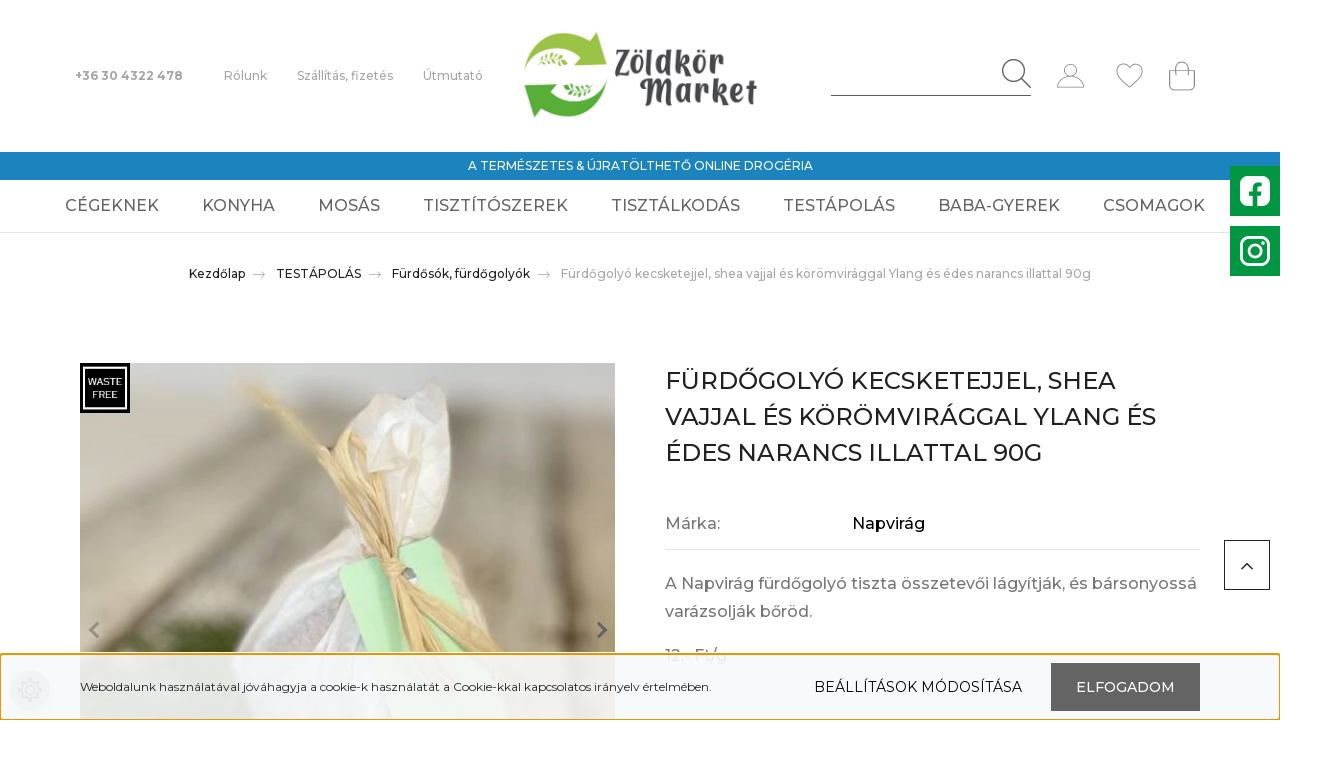

--- FILE ---
content_type: text/html; charset=UTF-8
request_url: https://www.zoldkormarket.hu/napvirag-furdogolyo-kecsketejjel-shea-vajjal-es-koromviraggal-ylang-es-edes-narancs-illattal-90g
body_size: 32373
content:

<!DOCTYPE html>
<html lang="hu" dir="ltr">
<head>
    <title>Napvirág Fürdőgolyó kecsketejjel, shea vajjal és körömvirággal Ylang és édes narancs illattal 90g - Zöldkör Market</title>
    <meta charset="utf-8">
    <meta name="description" content="Zöldkör Market: vedd át ma ingyenesen, ingyenes szállítás 15,000Ft-tól | szállítás Bp. saját futárral 1-2 nap, egyéb területek 1-3, országszerte 720+ átvevőpont">
    <meta name="robots" content="index, follow">
    <link rel="image_src" href="https://zoldkormarket.cdn.shoprenter.hu/custom/zoldkormarket/image/data/product/Furdogolyo_kecsketej.jpg.webp?lastmod=1710412318.1670753967">
    <meta property="og:title" content="Fürdőgolyó kecsketejjel, shea vajjal és körömvirággal Ylang és édes narancs illattal 90g" />
    <meta property="og:type" content="product" />
    <meta property="og:url" content="https://www.zoldkormarket.hu/napvirag-furdogolyo-kecsketejjel-shea-vajjal-es-koromviraggal-ylang-es-edes-narancs-illattal-90g" />
    <meta property="og:image" content="https://zoldkormarket.cdn.shoprenter.hu/custom/zoldkormarket/image/cache/w1910h1000q100/product/Furdogolyo_kecsketej.jpg.webp?lastmod=1710412318.1670753967" />
    <meta property="og:description" content="A Napvirág fürdőgolyó tiszta összetevői lágyítják, és bársonyossá varázsolják bőröd.12,- Ft/g     ***************  ****************" />
    <link href="https://zoldkormarket.cdn.shoprenter.hu/custom/zoldkormarket/image/data/logo/favi.png?lastmod=1637927595.1670753967" rel="icon" />
    <link href="https://zoldkormarket.cdn.shoprenter.hu/custom/zoldkormarket/image/data/logo/favi.png?lastmod=1637927595.1670753967" rel="apple-touch-icon" />
    <base href="https://www.zoldkormarket.hu:443" />
    <meta name="facebook-domain-verification" content="hxkgajw91jc79e45jzoqpsosyfm03l" />

    <meta name="viewport" content="width=device-width initial-scale=1, maximum-scale=1, user-scalable=0">
            <link href="https://www.zoldkormarket.hu/napvirag-furdogolyo-kecsketejjel-shea-vajjal-es-koromviraggal-ylang-es-edes-narancs-illattal-90g" rel="canonical">
    
            
                    
                <link rel="preconnect" href="https://fonts.googleapis.com">
    <link rel="preconnect" href="https://fonts.gstatic.com" crossorigin>
    <link href="https://fonts.googleapis.com/css2?family=Quicksand:wght@300;400;500;600;700&display=swap" rel="stylesheet">
	

<link href="https://fonts.googleapis.com/css2?family=Montserrat:ital,wght@0,100;0,200;0,300;0,400;0,500;0,600;0,700;0,800;0,900;1,100;1,200;1,300;1,400;1,500;1,600;1,700;1,800;1,900&display=swap" rel="stylesheet">
	
	
    <link href="https://cdnjs.cloudflare.com/ajax/libs/fancybox/3.5.7/jquery.fancybox.min.css" rel="stylesheet" />
            <link rel="stylesheet" href="https://zoldkormarket.cdn.shoprenter.hu/custom/zoldkormarket/catalog/view/theme/paris_global/style/1763468188.1591773721.1643625390.1680257462.css?v=null.1670753967" media="screen">
            <link rel="stylesheet" href="https://zoldkormarket.cdn.shoprenter.hu/custom/zoldkormarket/catalog/view/theme/paris_global/stylesheet/stylesheet.css?v=1680257461" media="screen">
        <script>
        window.nonProductQuality = 100;
    </script>
    <script src="//ajax.googleapis.com/ajax/libs/jquery/1.10.2/jquery.min.js"></script>
    <script>window.jQuery || document.write('<script src="https://zoldkormarket.cdn.shoprenter.hu/catalog/view/javascript/jquery/jquery-1.10.2.min.js?v=1484139539"><\/script>');</script>
    <script src="//cdn.jsdelivr.net/npm/slick-carousel@1.8.1/slick/slick.min.js"></script>

                
        
    

    <!--Header JavaScript codes--><script src="https://zoldkormarket.cdn.shoprenter.hu/web/compiled/js/base.js?v=1768402759"></script><script src="https://zoldkormarket.cdn.shoprenter.hu/web/compiled/js/countdown.js?v=1768402759"></script><script src="https://zoldkormarket.cdn.shoprenter.hu/web/compiled/js/before_starter2_head.js?v=1768402759"></script><script src="https://zoldkormarket.cdn.shoprenter.hu/web/compiled/js/before_starter2_productpage.js?v=1768402759"></script><script src="https://zoldkormarket.cdn.shoprenter.hu/web/compiled/js/productreview.js?v=1768402759"></script><script src="https://zoldkormarket.cdn.shoprenter.hu/web/compiled/js/nanobar.js?v=1768402759"></script><!--Header jQuery onLoad scripts--><script>window.countdownFormat='%D:%H:%M:%S';var BASEURL='https://www.zoldkormarket.hu';Currency={"symbol_left":"","symbol_right":" Ft","decimal_place":0,"decimal_point":",","thousand_point":".","currency":"HUF","value":1};var ShopRenter=ShopRenter||{};ShopRenter.product={"id":878,"sku":"ZM-NV-14","currency":"HUF","unitName":"db","price":1080,"name":"F\u00fcrd\u0151goly\u00f3 kecsketejjel, shea vajjal \u00e9s k\u00f6r\u00f6mvir\u00e1ggal Ylang \u00e9s \u00e9des narancs illattal 90g","brand":"Napvir\u00e1g","currentVariant":[],"parent":{"id":878,"sku":"ZM-NV-14","unitName":"db","price":1080,"name":"F\u00fcrd\u0151goly\u00f3 kecsketejjel, shea vajjal \u00e9s k\u00f6r\u00f6mvir\u00e1ggal Ylang \u00e9s \u00e9des narancs illattal 90g"}};$(document).ready(function(){});$(window).load(function(){});</script><script>$(function(){var dealOfDay=$('#dealofday');if(dealOfDay.length===0)return;dealOfDay.find('.card-body').append($('<a href="/csomagok" style="display:block;margin-top: 20px;color: #888888;background-color: #ffffff;width: 300px;text-align: center;padding-top: 15px;padding-bottom: 15px;text-transform: uppercase;font-size: 15px;font-weight: 500;cursor: pointer;">További csomagajánlatok</a>'));});$(function(){if(ShopRenter.page.route!=='product/product')return;var thumbnails=$('#product-children-table .img-thumbnail');for(var i=0;i<thumbnails.length;i++){var curThumbnail=thumbnails.eq(i);curThumbnail.attr('src',curThumbnail.attr('data-src'));}});$(function(){if(ShopRenter.page.route!=='product/product')return;var parameters=$('#product-children-table .product-card-parameters');for(var i=0;i<parameters.length;i++){var curParameter=parameters.eq(i).find('> span');var curParameterAttributeDivs=curParameter.attr('title').trim();var divElement=$('<div>'+curParameterAttributeDivs+'</div>')
var attributeObject={};var attributeElements=divElement.find('div');for(var j=0;j<attributeElements.length;j++){var key=attributeElements.eq(j).find('strong').text().trim();var value=attributeElements.eq(j).contents().eq(1).text().trim().substring(2);attributeObject[key]=value;}
var stateKey='';if(attributeObject['Új tartóban']!==undefined)stateKey='Új tartóban';if(attributeObject['Újratölthető']!==undefined)stateKey='Újratölthető';if(attributeObject['Visszaváltható']!==undefined)stateKey='Visszaváltható';var quantityValue=attributeObject['Kiszerelés'];if(stateKey==='Új tartóban'){curParameter.parent().append($('<div style="color:#ffffff;background-color:#000000;font-weight:bolder;display: inline;padding: 4px;">Új tartóban</div>'));if(quantityValue!==undefined)curParameter.parent().append($('<div>Kiszerelés: '+quantityValue+'</div>'));curParameter.remove();}
else if(stateKey==='Újratölthető'){curParameter.parent().append($('<div style="color:#ffffff;background-color:#008000;font-weight:bolder;display: inline;padding: 4px;">Csak újratöltés</div>'));if(quantityValue!==undefined)curParameter.parent().append($('<div>Kiszerelés: '+quantityValue+'</div>'));curParameter.remove();}
else if(stateKey==='Visszaváltható'){curParameter.parent().append($('<div style="color:#ffffff;background-color:#0000ff;font-weight:bolder;display: inline;padding: 4px;">Már visszaváltott</div>'));if(quantityValue!==undefined)curParameter.parent().append($('<div>Kiszerelés: '+quantityValue+'</div>'));curParameter.remove();}}});$(function(){var relatedContainer=$('#module_relatedproducts_wrapper');if(relatedContainer.length===0)return;var thumbnails=relatedContainer.find('.card-img-top.img-thumbnail');for(var i=0;i<thumbnails.length;i++){var curThumbnail=thumbnails.eq(i);curThumbnail.attr('src',curThumbnail.attr('data-src'));}});</script><script src="https://zoldkormarket.cdn.shoprenter.hu/web/compiled/js/vue/manifest.bundle.js?v=1768402756"></script><script>var ShopRenter=ShopRenter||{};ShopRenter.onCartUpdate=function(callable){document.addEventListener('cartChanged',callable)};ShopRenter.onItemAdd=function(callable){document.addEventListener('AddToCart',callable)};ShopRenter.onItemDelete=function(callable){document.addEventListener('deleteCart',callable)};ShopRenter.onSearchResultViewed=function(callable){document.addEventListener('AuroraSearchResultViewed',callable)};ShopRenter.onSubscribedForNewsletter=function(callable){document.addEventListener('AuroraSubscribedForNewsletter',callable)};ShopRenter.onCheckoutInitiated=function(callable){document.addEventListener('AuroraCheckoutInitiated',callable)};ShopRenter.onCheckoutShippingInfoAdded=function(callable){document.addEventListener('AuroraCheckoutShippingInfoAdded',callable)};ShopRenter.onCheckoutPaymentInfoAdded=function(callable){document.addEventListener('AuroraCheckoutPaymentInfoAdded',callable)};ShopRenter.onCheckoutOrderConfirmed=function(callable){document.addEventListener('AuroraCheckoutOrderConfirmed',callable)};ShopRenter.onCheckoutOrderPaid=function(callable){document.addEventListener('AuroraOrderPaid',callable)};ShopRenter.onCheckoutOrderPaidUnsuccessful=function(callable){document.addEventListener('AuroraOrderPaidUnsuccessful',callable)};ShopRenter.onProductPageViewed=function(callable){document.addEventListener('AuroraProductPageViewed',callable)};ShopRenter.onMarketingConsentChanged=function(callable){document.addEventListener('AuroraMarketingConsentChanged',callable)};ShopRenter.onCustomerRegistered=function(callable){document.addEventListener('AuroraCustomerRegistered',callable)};ShopRenter.onCustomerLoggedIn=function(callable){document.addEventListener('AuroraCustomerLoggedIn',callable)};ShopRenter.onCustomerUpdated=function(callable){document.addEventListener('AuroraCustomerUpdated',callable)};ShopRenter.onCartPageViewed=function(callable){document.addEventListener('AuroraCartPageViewed',callable)};ShopRenter.customer={"userId":0,"userClientIP":"3.134.117.95","userGroupId":8,"customerGroupTaxMode":"gross","customerGroupPriceMode":"only_gross","email":"","phoneNumber":"","name":{"firstName":"","lastName":""}};ShopRenter.theme={"name":"paris_global","family":"paris","parent":""};ShopRenter.shop={"name":"zoldkormarket","locale":"hu","currency":{"code":"HUF","rate":1},"domain":"zoldkormarket.myshoprenter.hu"};ShopRenter.page={"route":"product\/product","queryString":"napvirag-furdogolyo-kecsketejjel-shea-vajjal-es-koromviraggal-ylang-es-edes-narancs-illattal-90g"};ShopRenter.formSubmit=function(form,callback){callback();};let loadedAsyncScriptCount=0;function asyncScriptLoaded(position){loadedAsyncScriptCount++;if(position==='body'){if(document.querySelectorAll('.async-script-tag').length===loadedAsyncScriptCount){if(/complete|interactive|loaded/.test(document.readyState)){document.dispatchEvent(new CustomEvent('asyncScriptsLoaded',{}));}else{document.addEventListener('DOMContentLoaded',()=>{document.dispatchEvent(new CustomEvent('asyncScriptsLoaded',{}));});}}}}</script><script type="text/javascript"src="https://zoldkormarket.cdn.shoprenter.hu/web/compiled/js/vue/customerEventDispatcher.bundle.js?v=1768402756"></script>                <script>window["bp"]=window["bp"]||function(){(window["bp"].q=window["bp"].q||[]).push(arguments);};window["bp"].l=1*new Date();scriptElement=document.createElement("script");firstScript=document.getElementsByTagName("script")[0];scriptElement.async=true;scriptElement.src='https://pixel.barion.com/bp.js';firstScript.parentNode.insertBefore(scriptElement,firstScript);window['barion_pixel_id']=' BP-DymBJ3INr0-22';bp('init','addBarionPixelId',' BP-DymBJ3INr0-22');</script><noscript>
    <img height="1" width="1" style="display:none" alt="Barion Pixel" src="https://pixel.barion.com/a.gif?ba_pixel_id=' BP-DymBJ3INr0-22'&ev=contentView&noscript=1">
</noscript>
                        <script type="text/javascript" src="https://zoldkormarket.cdn.shoprenter.hu/web/compiled/js/vue/fullBarionPixel.bundle.js?v=1768402756"></script>


            
            <script>window.dataLayer=window.dataLayer||[];function gtag(){dataLayer.push(arguments)};var ShopRenter=ShopRenter||{};ShopRenter.config=ShopRenter.config||{};ShopRenter.config.googleConsentModeDefaultValue="denied";</script>                        <script type="text/javascript" src="https://zoldkormarket.cdn.shoprenter.hu/web/compiled/js/vue/googleConsentMode.bundle.js?v=1768402756"></script>

            <!-- Facebook Pixel Code -->
<script>
  !function(f,b,e,v,n,t,s)
  {if(f.fbq)return;n=f.fbq=function(){n.callMethod?
  n.callMethod.apply(n,arguments):n.queue.push(arguments)};
  if(!f._fbq)f._fbq=n;n.push=n;n.loaded=!0;n.version='2.0';
  n.queue=[];t=b.createElement(e);t.async=!0;
  t.src=v;s=b.getElementsByTagName(e)[0];
  s.parentNode.insertBefore(t,s)}(window, document,'script',
  'https://connect.facebook.net/en_US/fbevents.js');
  fbq('consent', 'revoke');
fbq('init', '3119418544955471');
  fbq('track', 'PageView');
document.addEventListener('AuroraProductPageViewed', function(auroraEvent) {
                    fbq('track', 'ViewContent', {
                        content_type: 'product',
                        content_ids: [auroraEvent.detail.product.id.toString()],
                        value: parseFloat(auroraEvent.detail.product.grossUnitPrice),
                        currency: auroraEvent.detail.product.currency
                    }, {
                        eventID: auroraEvent.detail.event.id
                    });
                });
document.addEventListener('AuroraAddedToCart', function(auroraEvent) {
    var fbpId = [];
    var fbpValue = 0;
    var fbpCurrency = '';

    auroraEvent.detail.products.forEach(function(item) {
        fbpValue += parseFloat(item.grossUnitPrice) * item.quantity;
        fbpId.push(item.id);
        fbpCurrency = item.currency;
    });


    fbq('track', 'AddToCart', {
        content_ids: fbpId,
        content_type: 'product',
        value: fbpValue,
        currency: fbpCurrency
    }, {
        eventID: auroraEvent.detail.event.id
    });
})
window.addEventListener('AuroraMarketingCookie.Changed', function(event) {
            let consentStatus = event.detail.isAccepted ? 'grant' : 'revoke';
            if (typeof fbq === 'function') {
                fbq('consent', consentStatus);
            }
        });
</script>
<noscript><img height="1" width="1" style="display:none"
  src="https://www.facebook.com/tr?id=3119418544955471&ev=PageView&noscript=1"
/></noscript>
<!-- End Facebook Pixel Code -->
            
            
            
            
    
</head>
<body id="body" class="page-body product-page-body paris_global-body desktop-device-body" role="document">
<script>var bodyComputedStyle=window.getComputedStyle(document.body);ShopRenter.theme.breakpoints={'xs':parseInt(bodyComputedStyle.getPropertyValue('--breakpoint-xs')),'sm':parseInt(bodyComputedStyle.getPropertyValue('--breakpoint-sm')),'md':parseInt(bodyComputedStyle.getPropertyValue('--breakpoint-md')),'lg':parseInt(bodyComputedStyle.getPropertyValue('--breakpoint-lg')),'xl':parseInt(bodyComputedStyle.getPropertyValue('--breakpoint-xl'))}</script>
                    

<!-- cached -->    <div class="nanobar-cookie-cog d-flex-center rounded-circle js-hidden-nanobar-button">
        <svg xmlns="https://www.w3.org/2000/svg" width="24" height="24" viewBox="0 0 512 512">
    <path fill="currentColor" d="M512 289.7v-67.5l-68.2-18.1c-4.3-15.4-10.4-30.2-18.4-44.2l34.9-60.6 -47.6-47.6 -60.6 34.9c-14-8-28.8-14.1-44.2-18.4L289.7 0h-67.5l-18.1 68.2c-15.4 4.3-30.2 10.4-44.2 18.4L99.4 51.7 51.7 99.4l34.9 60.6c-8 14-14.1 28.8-18.4 44.2L0 222.3v67.5l68.2 18.1c4.3 15.4 10.4 30.2 18.4 44.2l-34.9 60.6 47.6 47.6 60.6-34.9c14 8 28.8 14.1 44.2 18.4l18.1 68.2h67.5l18.1-68.2c15.4-4.3 30.2-10.4 44.2-18.4l60.6 34.9 47.6-47.6 -34.9-60.6c8-14 14.1-28.8 18.4-44.2L512 289.7zM410.1 275.5l-2.5 12.1c-3.9 18.9-11.4 36.8-22.1 53.2l-6.8 10.3 31.6 55 -4.3 4.3 -55-31.6 -10.3 6.8c-16.4 10.8-34.3 18.2-53.2 22.1l-12.1 2.5L259 472h-6l-16.5-61.9 -12.1-2.5c-18.9-3.9-36.8-11.4-53.2-22.1l-10.3-6.8 -55 31.6 -4.3-4.3 31.6-55 -6.8-10.3c-10.8-16.4-18.2-34.3-22.1-53.2l-2.5-12.1L40 259v-6l61.9-16.5 2.5-12.1c3.9-18.9 11.4-36.8 22.1-53.2l6.8-10.3 -31.6-55 4.3-4.3 55 31.6 10.3-6.8c16.4-10.8 34.3-18.2 53.2-22.1l12.1-2.5L253 40h6l16.5 61.9 12.1 2.5c18.9 3.9 36.8 11.4 53.2 22.1l10.3 6.8 55-31.6 4.3 4.3 -31.6 55 6.8 10.3c10.8 16.4 18.2 34.3 22.1 53.2l2.5 12.1L472 253v6L410.1 275.5z"/>
    <path fill="currentColor" d="M256 140c-64 0-116 52-116 116s52 116 116 116 116-52 116-116S320 140 256 140zM256 332c-41.9 0-76-34.1-76-76s34.1-76 76-76 76 34.1 76 76S297.9 332 256 332z"/>
</svg>
    </div>
<div class="Fixed nanobar js-nanobar-first-login">
    <div class="container nanobar-container">
        <div class="row flex-column flex-sm-row ">
            <div class="col-12 col-lg-6 col-xl-7 nanobar-text-cookies align-self-center text-sm-left">
                Weboldalunk használatával jóváhagyja a cookie-k használatát a Cookie-kkal kapcsolatos irányelv értelmében.
            </div>
            <div class="col-12 col-lg-6 col-xl-5 nanobar-buttons mt-2 m-lg-0 text-center text-lg-right">
                <a href="" class="btn btn-link nanobar-settings-button js-nanobar-settings-button">
                    Beállítások módosítása
                </a>
                <a href="" class="btn btn-primary nanobar-btn js-nanobar-close-cookies" data-button-save-text="Beállítások mentése">
                    Elfogadom
                </a>
            </div>
        </div>
        <div class="nanobar-cookies js-nanobar-cookies flex-column flex-sm-row text-left pt-3 mt-3" style="display: none;">
            <div class="form-check pt-2 pb-2 pr-2 mb-0">
                <input class="form-check-input" type="checkbox" name="required_cookies" disabled checked />
                <label class="form-check-label">
                    Szükséges cookie-k
                    <div class="cookies-help-text text-muted">
                        Ezek a cookie-k segítenek abban, hogy a webáruház használható és működőképes legyen.
                    </div>
                </label>
            </div>
            <div class="form-check pt-2 pb-2 pr-2 mb-0">
                <input class="form-check-input js-nanobar-marketing-cookies" type="checkbox" name="marketing_cookies"
                         checked />
                <label class="form-check-label">
                    Marketing cookie-k
                    <div class="cookies-help-text text-muted">
                        Ezek a cookie-k segítenek abban, hogy az érdeklődési körödnek megfelelő reklámokat és termékeket jelenítsük meg a webáruházban.
                    </div>
                </label>
            </div>
        </div>
    </div>
</div>

<script>
    (function ($) {
        $(document).ready(function () {
            new AuroraNanobar.FirstLogNanobarCheckbox(jQuery('.js-nanobar-first-login'), 'bottom');
        });
    })(jQuery);
</script>
<!-- /cached -->
<!-- cached --><div class="Fixed nanobar js-nanobar-free-shipping">
    <div class="container nanobar-container">
        <button type="button" class="close js-nanobar-close" aria-label="Close">
            <span aria-hidden="true">&times;</span>
        </button>
        <div class="nanobar-text px-3"></div>
    </div>
</div>

<script>$(document).ready(function(){document.nanobarInstance=new AuroraNanobar.FreeShippingNanobar($('.js-nanobar-free-shipping'),'bottom','0','','1');});</script><!-- /cached -->
                <!-- page-wrap -->

                <div class="page-wrap sr-search--enabled">
                                                <div id="section-header" class="section-wrapper ">
    
     

<header class="sticky-header">
            <div class="container-fluid">
            <nav class="navbar header-navbar flex-column">
                <div class="header-navbar-top d-flex justify-content-between w-100">
                    <div class="header-navbar-top-left d-flex align-items-center justify-content-start">
                        <div id="js-mobile-navbar" class="mobile-navbar">
                            <button id="js-hamburger-icon" class="btn btn-primary p-0">
                                <div class="hamburger-icon position-relative">
                                    <div class="hamburger-icon-line position-absolute line-1"></div>
                                    <div class="hamburger-icon-line position-absolute line-2"></div>
                                    <div class="hamburger-icon-line position-absolute line-3"></div>
                                </div>
                            </button>
                        </div>
                                                    <div class="header-contacts-wrapper">
                                <span class="d-flex flex-column flex-xl-row flex-wrap align-items-start align-items-xl-center">
                                                                            <a class="hamburger-phone hamburger-contacts-link" href="tel:+36 30 4322 478">+36 30 4322 478</a>
                                                                                                        </span>
                            </div>
                                                <!-- cached -->
    <ul class="nav headermenu-list">
                    <li class="nav-item">
                <a class="nav-link" href="https://www.zoldkormarket.hu/rolunk"
                    target="_self"
                                        title="Rólunk"
                >
                    Rólunk
                </a>
                            </li>
                    <li class="nav-item">
                <a class="nav-link" href="https://www.zoldkormarket.hu/szallitas-fizetes"
                    target="_self"
                                        title="Szállítás, fizetés"
                >
                    Szállítás, fizetés
                </a>
                            </li>
                    <li class="nav-item">
                <a class="nav-link" href="https://www.zoldkormarket.hu/utmutato"
                    target="_self"
                                        title="Útmutató"
                >
                    Útmutató
                </a>
                            </li>
            </ul>
    <!-- /cached -->
                    </div>
                    <div class="header-navbar-top-center d-flex align-items-center justify-content-center">
                        <!-- cached -->
    <a class="navbar-brand" href="/"><img style="border: 0; max-width: 1000px;" src="https://zoldkormarket.cdn.shoprenter.hu/custom/zoldkormarket/image/cache/w1000h465m00/logo/logo_.jpg?v=1636709172" title="Zöldkör Market" alt="Zöldkör Market" /></a>
<!-- /cached -->
                    </div>

                                        <div class="header-navbar-top-right-search d-flex align-items-center justify-content-end">
                        <div class="dropdown search-module d-flex header-navbar-top-right-item">
                            <div class="input-group">
                                <input class="form-control form-control-lg disableAutocomplete" type="text" placeholder="keresés..." value=""
                                       id="filter_keyword" 
                                       onclick="this.value=(this.value==this.defaultValue)?'':this.value;"/>
                                <div class="input-group-append">
                                    <button class="btn" type="button" onclick="moduleSearch();">
										<img style="padding-bottom:5px;" src="custom/zoldkormarket/image/data/design/icon_search.png">
                                    </button>
                                </div>
                            </div>

                            <input type="hidden" id="filter_description" value="0"/>
                            <input type="hidden" id="search_shopname" value="zoldkormarket"/>
                            <div id="results" class="dropdown-menu search-results"></div>
                        </div>

                        
                    </div>
                    
                    <div class="header-navbar-top-right d-flex align-items-center justify-content-end">
                                                    <div class="header-navbar-top-right-item header-navbar-top-right-login">
                                <!-- cached -->
    <ul class="nav login-list">
                    <li class="nav-item">
                <a class="nav-link btn" href="index.php?route=account/login" title="Belépés">
                    <span>
                        <img src="/custom/zoldkormarket/image/data/design/icons02.png">
                    </span>
                </a>
            </li>
            </ul>
<!-- /cached -->
                            </div>
                                                <div class="header-navbar-top-right-item">
                            <hx:include src="/_fragment?_path=_format%3Dhtml%26_locale%3Den%26_controller%3Dmodule%252Fwishlist&amp;_hash=3w2r97KNci1DZUEUVaht7I%2BiAwJbhlcaBZoN5nwL%2B54%3D"></hx:include>
                        </div>
                        <div id="js-cart" class="header-navbar-top-right-item">
                            <hx:include src="/_fragment?_path=_format%3Dhtml%26_locale%3Den%26_controller%3Dmodule%252Fcart&amp;_hash=7dRLRQMwo6uGeZz01xynDWhpwNLkxf5kLwioVMQ25Ss%3D"></hx:include>
                        </div>
                    </div>
                </div>
				<div class="im-header-bar">A természetes &amp; újratölthető online drogéria</div>
                <div class="header-navbar-bottom">
                    


                    
            <div id="module_category_wrapper" class="module-category-wrapper">
    
    <div id="category" class="module content-module header-position hide-top category-module" >
                    <div class="module-body">
                        <div id="category-nav">
            


<ul class="nav nav-pills category category-menu sf-menu sf-horizontal builded">
    <li id="cat_217" class="nav-item item category-list module-list parent even">
    <a href="https://www.zoldkormarket.hu/cegeknek" class="nav-link">
        Cégeknek
    </a>
            <ul class="nav flex-column children"><li id="cat_220" class="nav-item item category-list module-list even">
    <a href="https://www.zoldkormarket.hu/cegeknek/altalanos-felulettisztitok" class="nav-link">
        Általános felülettisztítók
    </a>
    </li><li id="cat_221" class="nav-item item category-list module-list odd">
    <a href="https://www.zoldkormarket.hu/cegeknek/padlotisztitok" class="nav-link">
        Padlótisztítók
    </a>
    </li><li id="cat_222" class="nav-item item category-list module-list even">
    <a href="https://www.zoldkormarket.hu/cegeknek/uveg-es-ablaktisztitok" class="nav-link">
        Üveg- és ablaktisztítók
    </a>
    </li><li id="cat_225" class="nav-item item category-list module-list odd">
    <a href="https://www.zoldkormarket.hu/cegeknek/konyha-225" class="nav-link">
        Konyha
    </a>
    </li><li id="cat_226" class="nav-item item category-list module-list even">
    <a href="https://www.zoldkormarket.hu/cegeknek/furdo" class="nav-link">
        Fürdő
    </a>
    </li><li id="cat_228" class="nav-item item category-list module-list odd">
    <a href="https://www.zoldkormarket.hu/cegeknek/mosas-228" class="nav-link">
        Mosás
    </a>
    </li></ul>
    </li><li id="cat_157" class="nav-item item category-list module-list parent odd">
    <a href="https://www.zoldkormarket.hu/konyha" class="nav-link">
        KONYHA
    </a>
            <ul class="nav flex-column children"><li id="cat_167" class="nav-item item category-list module-list even">
    <a href="https://www.zoldkormarket.hu/konyha/kezi-mosogatas" class="nav-link">
        Kézi mosogatás
    </a>
    </li><li id="cat_168" class="nav-item item category-list module-list odd">
    <a href="https://www.zoldkormarket.hu/konyha/gepi-mosogatas" class="nav-link">
        Gépi mosogatás
    </a>
    </li><li id="cat_169" class="nav-item item category-list module-list even">
    <a href="https://www.zoldkormarket.hu/konyha/zsiroldo" class="nav-link">
        Zsíroldó
    </a>
    </li><li id="cat_170" class="nav-item item category-list module-list odd">
    <a href="https://www.zoldkormarket.hu/konyha/oko-szivacs-and-torlokendo" class="nav-link">
        Öko szivacs &amp; törlőkendő
    </a>
    </li></ul>
    </li><li id="cat_158" class="nav-item item category-list module-list parent even">
    <a href="https://www.zoldkormarket.hu/mosas" class="nav-link">
        MOSÁS
    </a>
            <ul class="nav flex-column children"><li id="cat_171" class="nav-item item category-list module-list even">
    <a href="https://www.zoldkormarket.hu/mosas/folyekony-mososzer" class="nav-link">
        Folyékony mosószer
    </a>
    </li><li id="cat_172" class="nav-item item category-list module-list odd">
    <a href="https://www.zoldkormarket.hu/mosas/oblito" class="nav-link">
        Öblítő
    </a>
    </li><li id="cat_173" class="nav-item item category-list module-list even">
    <a href="https://www.zoldkormarket.hu/mosas/folttisztito" class="nav-link">
        Folttisztító
    </a>
    </li><li id="cat_174" class="nav-item item category-list module-list odd">
    <a href="https://www.zoldkormarket.hu/mosas/mososzappan" class="nav-link">
        Mosószappan
    </a>
    </li><li id="cat_175" class="nav-item item category-list module-list even">
    <a href="https://www.zoldkormarket.hu/mosas/mososzoda" class="nav-link">
        Mosószóda
    </a>
    </li></ul>
    </li><li id="cat_159" class="nav-item item category-list module-list parent odd">
    <a href="https://www.zoldkormarket.hu/tisztitoszerek" class="nav-link">
        TISZTÍTÓSZEREK
    </a>
            <ul class="nav flex-column children"><li id="cat_177" class="nav-item item category-list module-list even">
    <a href="https://www.zoldkormarket.hu/tisztitoszerek/haztartasi-tisztitoszerek" class="nav-link">
        Háztartási tisztítószerek
    </a>
    </li><li id="cat_178" class="nav-item item category-list module-list odd">
    <a href="https://www.zoldkormarket.hu/tisztitoszerek/szemuvegtisztito" class="nav-link">
        Szemüvegtisztító
    </a>
    </li><li id="cat_179" class="nav-item item category-list module-list even">
    <a href="https://www.zoldkormarket.hu/tisztitoszerek/baba-mama-tisztitoszerek" class="nav-link">
        Baba-mama tisztítószerek
    </a>
    </li><li id="cat_180" class="nav-item item category-list module-list odd">
    <a href="https://www.zoldkormarket.hu/tisztitoszerek/jarmu-tisztitoszerek" class="nav-link">
        Jármű tisztítószerek
    </a>
    </li><li id="cat_181" class="nav-item item category-list module-list even">
    <a href="https://www.zoldkormarket.hu/tisztitoszerek/biciklitisztito" class="nav-link">
        Biciklitisztító
    </a>
    </li><li id="cat_182" class="nav-item item category-list module-list odd">
    <a href="https://www.zoldkormarket.hu/tisztitoszerek/irodai-tisztitoszerek" class="nav-link">
        Irodai tisztítószerek
    </a>
    </li><li id="cat_183" class="nav-item item category-list module-list even">
    <a href="https://www.zoldkormarket.hu/tisztitoszerek/kisallat-tisztitoszerek" class="nav-link">
        Kisállat tisztítószerek
    </a>
    </li><li id="cat_184" class="nav-item item category-list module-list odd">
    <a href="https://www.zoldkormarket.hu/tisztitoszerek/citromsav" class="nav-link">
        Citromsav
    </a>
    </li></ul>
    </li><li id="cat_160" class="nav-item item category-list module-list parent even">
    <a href="https://www.zoldkormarket.hu/tisztalkodas" class="nav-link">
        TISZTÁLKODÁS
    </a>
            <ul class="nav flex-column children"><li id="cat_185" class="nav-item item category-list module-list even">
    <a href="https://www.zoldkormarket.hu/tisztalkodas/natur-kezmuves-szappanok" class="nav-link">
        Natúr, kézműves szappanok
    </a>
    </li><li id="cat_186" class="nav-item item category-list module-list odd">
    <a href="https://www.zoldkormarket.hu/tisztalkodas/folyekony-szappan" class="nav-link">
        Folyékony szappan
    </a>
    </li><li id="cat_187" class="nav-item item category-list module-list even">
    <a href="https://www.zoldkormarket.hu/tisztalkodas/tusfurdo" class="nav-link">
        Tusfürdő 
    </a>
    </li><li id="cat_188" class="nav-item item category-list module-list odd">
    <a href="https://www.zoldkormarket.hu/tisztalkodas/borradir-testradir" class="nav-link">
        Bőrradír, testradír
    </a>
    </li><li id="cat_189" class="nav-item item category-list module-list even">
    <a href="https://www.zoldkormarket.hu/tisztalkodas/lady-intim-szappan" class="nav-link">
        Lady intim szappan
    </a>
    </li><li id="cat_190" class="nav-item item category-list module-list odd">
    <a href="https://www.zoldkormarket.hu/tisztalkodas/gyerek-natur-termekek" class="nav-link">
        Gyerek natúr termékek
    </a>
    </li></ul>
    </li><li id="cat_161" class="nav-item item category-list module-list parent odd">
    <a href="https://www.zoldkormarket.hu/testapolas" class="nav-link">
        TESTÁPOLÁS
    </a>
            <ul class="nav flex-column children"><li id="cat_191" class="nav-item item category-list module-list even">
    <a href="https://www.zoldkormarket.hu/testapolas/testapolo-keszitmenyek-191" class="nav-link">
        Testápoló készítmények
    </a>
    </li><li id="cat_192" class="nav-item item category-list module-list odd">
    <a href="https://www.zoldkormarket.hu/testapolas/borradir-testradir-192" class="nav-link">
        Bőrradír, testradír
    </a>
    </li><li id="cat_193" class="nav-item item category-list module-list even">
    <a href="https://www.zoldkormarket.hu/testapolas/furdosok-furdogolyok-193" class="nav-link">
        Fürdősók, fürdőgolyók
    </a>
    </li><li id="cat_194" class="nav-item item category-list module-list odd">
    <a href="https://www.zoldkormarket.hu/testapolas/natur-dezodorok" class="nav-link">
        Natúr dezodorok
    </a>
    </li><li id="cat_195" class="nav-item item category-list module-list even">
    <a href="https://www.zoldkormarket.hu/testapolas/ajakbalzsam-195" class="nav-link">
        Ajakbalzsam
    </a>
    </li><li id="cat_196" class="nav-item item category-list module-list odd">
    <a href="https://www.zoldkormarket.hu/testapolas/gyerek-natur-termekek-196" class="nav-link">
        Gyerek natúr termékek
    </a>
    </li></ul>
    </li><li id="cat_162" class="nav-item item category-list module-list parent even">
    <a href="https://www.zoldkormarket.hu/baba-gyerek" class="nav-link">
        BABA-GYEREK
    </a>
            <ul class="nav flex-column children"><li id="cat_197" class="nav-item item category-list module-list even">
    <a href="https://www.zoldkormarket.hu/baba-gyerek/baba-mosogatoszer" class="nav-link">
        Baba mosogatószer
    </a>
    </li><li id="cat_198" class="nav-item item category-list module-list odd">
    <a href="https://www.zoldkormarket.hu/baba-gyerek/baba-mososzer" class="nav-link">
        Baba mosószer
    </a>
    </li><li id="cat_199" class="nav-item item category-list module-list even">
    <a href="https://www.zoldkormarket.hu/baba-gyerek/baba-oblito" class="nav-link">
        Baba öblítő
    </a>
    </li><li id="cat_200" class="nav-item item category-list module-list odd">
    <a href="https://www.zoldkormarket.hu/baba-gyerek/kadtisztito" class="nav-link">
        Kádtisztító
    </a>
    </li><li id="cat_201" class="nav-item item category-list module-list even">
    <a href="https://www.zoldkormarket.hu/baba-gyerek/jatektisztito" class="nav-link">
        Játéktisztító
    </a>
    </li><li id="cat_202" class="nav-item item category-list module-list odd">
    <a href="https://www.zoldkormarket.hu/baba-gyerek/babakocsi-tisztito" class="nav-link">
        Babakocsi tisztító
    </a>
    </li><li id="cat_203" class="nav-item item category-list module-list even">
    <a href="https://www.zoldkormarket.hu/baba-gyerek/szonyeg-es-karpittisztito" class="nav-link">
        Szőnyeg- és kárpittisztító 
    </a>
    </li><li id="cat_204" class="nav-item item category-list module-list odd">
    <a href="https://www.zoldkormarket.hu/baba-gyerek/gyerek-natur-termekek-" class="nav-link">
        Gyerek natúr termékek
    </a>
    </li></ul>
    </li><li id="cat_163" class="nav-item item category-list module-list parent odd">
    <a href="https://www.zoldkormarket.hu/csomagok" class="nav-link">
        CSOMAGOK
    </a>
            <ul class="nav flex-column children"><li id="cat_205" class="nav-item item category-list module-list even">
    <a href="https://www.zoldkormarket.hu/csomagok/erzekeny-bor-ekcema-csomag" class="nav-link">
        Érzékeny bőr, ekcéma csomag
    </a>
    </li><li id="cat_215" class="nav-item item category-list module-list odd">
    <a href="https://www.zoldkormarket.hu/csomagok/hulladekmentes-zero-waste-csomag" class="nav-link">
        Hulladékmentes, zero waste csomag
    </a>
    </li><li id="cat_207" class="nav-item item category-list module-list even">
    <a href="https://www.zoldkormarket.hu/csomagok/tiszta-otthon-csomag-207" class="nav-link">
        Tiszta otthon csomag
    </a>
    </li><li id="cat_208" class="nav-item item category-list module-list odd">
    <a href="https://www.zoldkormarket.hu/csomagok/mini-tisztasag-csomag" class="nav-link">
        Mini tisztaság csomag
    </a>
    </li><li id="cat_209" class="nav-item item category-list module-list even">
    <a href="https://www.zoldkormarket.hu/csomagok/ajandek-utalvany" class="nav-link">
        Ajándék utalvány
    </a>
    </li></ul>
    </li>
</ul>

<script>$(function(){$("ul.category").superfish({animation:{opacity:'show'},popUpSelector:"ul.category,ul.children,.js-subtree-dropdown",delay:400,speed:'normal',hoverClass:'js-sf-hover'});});</script>        </div>
            </div>
                                </div>
    
            </div>
    
                </div>
            </nav>
        </div>
    </header>
            

<script src="https://cdnjs.cloudflare.com/ajax/libs/jQuery.mmenu/8.5.8/mmenu.min.js"></script>
<link rel="stylesheet" href="https://cdnjs.cloudflare.com/ajax/libs/jQuery.mmenu/8.5.8/mmenu.min.css"/>
<script>
    document.addEventListener("DOMContentLoaded", () => {
        //Mmenu initialize
        const menu = new Mmenu("#js-mobile-nav", {
            slidingSubmenus: true,
            navbar: {
                title: " "
            },
            "counters": true,
            "extensions": [
                "fullscreen",
                "theme-black",
                "pagedim-black",
                "position-front"
            ]
        });
        const api = menu.API;

        //Hamburger menu click event
        document.querySelector("#js-hamburger-icon").addEventListener(
            "click", (evnt) => {
                evnt.preventDefault();
                api.open();
            }
        );

        document.querySelector(".js-close-menu").addEventListener(
            "click", (evnt) => {
                evnt.preventDefault();
                api.close();
            }
        );
    });
</script>

<style>
    #js-mobile-nav.mm-menu_opened {
        display: block !important;
    }
    .mm-menu {
        --mm-color-background: #212121;
        --mm-color-border: #474747;
        --mm-listitem-size: 40px;
        --mm-color-button: #919191;
        --mm-color-text-dimmed:#fff;
    }

    .mm-counter {
        width: 10px;
    }
</style>

<div id="js-mobile-nav" style="display: none;">
    <span class="login-and-exit-line">
        <span class="login-and-exit-line-inner d-flex w-100 align-items-center justify-content-between">
            <span class="close-menu-button-wrapper d-flex justify-content-start align-items-center">
                <a class="js-close-menu" href="#">
                    <div class="btn d-flex-center">
                        <svg width="20" height="19" viewBox="0 0 20 19" fill="currentColor" xmlns="https://www.w3.org/2000/svg">
    <path d="M0.562455 1.44042L17.6102 18.4881C17.9778 18.8558 18.5333 18.9021 18.8444 18.591C19.1555 18.2798 19.1092 17.7244 18.7415 17.3568L1.69383 0.30905C1.32613 -0.0586452 0.77073 -0.104929 0.459603 0.206198C0.148476 0.517325 0.194759 1.07273 0.562455 1.44042Z" />
    <path d="M18.4881 1.44042L1.44042 18.4881C1.07273 18.8558 0.517325 18.9021 0.206198 18.591C-0.104929 18.2798 -0.0586457 17.7244 0.30905 17.3568L17.3568 0.30905C17.7244 -0.0586452 18.2798 -0.104929 18.591 0.206198C18.9021 0.517325 18.8558 1.07273 18.4881 1.44042Z" />
</svg>

                    </div>
                </a>
            </span>
            <span class="hamburger-login-box-wrapper">
                                    <span class="hamburger-login-box">
                                                    <span class="mobile-login-buttons">
                            <span class="mobile-login-buttons-row d-flex justify-content-start">
                                <span class="w-50">
                                    <a href="index.php?route=account/login" class="btn btn-sm btn-primary btn-block">Belépés</a>
                                </span>
                                <span class="w-50">
                                    <a href="index.php?route=account/create" class="btn btn-sm btn-outline-primary btn-block">Regisztráció</a>
                                </span>
                            </span>
                        </span>
                                                </span>
                            </span>
        </span>
    </span>
    <ul>
        <li>
    <a href="https://www.zoldkormarket.hu/cegeknek">
        Cégeknek
    </a>
            <ul><li>
    <a href="https://www.zoldkormarket.hu/cegeknek/altalanos-felulettisztitok">
        Általános felülettisztítók
    </a>
    </li><li>
    <a href="https://www.zoldkormarket.hu/cegeknek/padlotisztitok">
        Padlótisztítók
    </a>
    </li><li>
    <a href="https://www.zoldkormarket.hu/cegeknek/uveg-es-ablaktisztitok">
        Üveg- és ablaktisztítók
    </a>
    </li><li>
    <a href="https://www.zoldkormarket.hu/cegeknek/konyha-225">
        Konyha
    </a>
    </li><li>
    <a href="https://www.zoldkormarket.hu/cegeknek/furdo">
        Fürdő
    </a>
    </li><li>
    <a href="https://www.zoldkormarket.hu/cegeknek/mosas-228">
        Mosás
    </a>
    </li></ul>
    </li><li>
    <a href="https://www.zoldkormarket.hu/konyha">
        KONYHA
    </a>
            <ul><li>
    <a href="https://www.zoldkormarket.hu/konyha/kezi-mosogatas">
        Kézi mosogatás
    </a>
    </li><li>
    <a href="https://www.zoldkormarket.hu/konyha/gepi-mosogatas">
        Gépi mosogatás
    </a>
    </li><li>
    <a href="https://www.zoldkormarket.hu/konyha/zsiroldo">
        Zsíroldó
    </a>
    </li><li>
    <a href="https://www.zoldkormarket.hu/konyha/oko-szivacs-and-torlokendo">
        Öko szivacs &amp; törlőkendő
    </a>
    </li></ul>
    </li><li>
    <a href="https://www.zoldkormarket.hu/mosas">
        MOSÁS
    </a>
            <ul><li>
    <a href="https://www.zoldkormarket.hu/mosas/folyekony-mososzer">
        Folyékony mosószer
    </a>
    </li><li>
    <a href="https://www.zoldkormarket.hu/mosas/oblito">
        Öblítő
    </a>
    </li><li>
    <a href="https://www.zoldkormarket.hu/mosas/folttisztito">
        Folttisztító
    </a>
    </li><li>
    <a href="https://www.zoldkormarket.hu/mosas/mososzappan">
        Mosószappan
    </a>
    </li><li>
    <a href="https://www.zoldkormarket.hu/mosas/mososzoda">
        Mosószóda
    </a>
    </li></ul>
    </li><li>
    <a href="https://www.zoldkormarket.hu/tisztitoszerek">
        TISZTÍTÓSZEREK
    </a>
            <ul><li>
    <a href="https://www.zoldkormarket.hu/tisztitoszerek/haztartasi-tisztitoszerek">
        Háztartási tisztítószerek
    </a>
    </li><li>
    <a href="https://www.zoldkormarket.hu/tisztitoszerek/szemuvegtisztito">
        Szemüvegtisztító
    </a>
    </li><li>
    <a href="https://www.zoldkormarket.hu/tisztitoszerek/baba-mama-tisztitoszerek">
        Baba-mama tisztítószerek
    </a>
    </li><li>
    <a href="https://www.zoldkormarket.hu/tisztitoszerek/jarmu-tisztitoszerek">
        Jármű tisztítószerek
    </a>
    </li><li>
    <a href="https://www.zoldkormarket.hu/tisztitoszerek/biciklitisztito">
        Biciklitisztító
    </a>
    </li><li>
    <a href="https://www.zoldkormarket.hu/tisztitoszerek/irodai-tisztitoszerek">
        Irodai tisztítószerek
    </a>
    </li><li>
    <a href="https://www.zoldkormarket.hu/tisztitoszerek/kisallat-tisztitoszerek">
        Kisállat tisztítószerek
    </a>
    </li><li>
    <a href="https://www.zoldkormarket.hu/tisztitoszerek/citromsav">
        Citromsav
    </a>
    </li></ul>
    </li><li>
    <a href="https://www.zoldkormarket.hu/tisztalkodas">
        TISZTÁLKODÁS
    </a>
            <ul><li>
    <a href="https://www.zoldkormarket.hu/tisztalkodas/natur-kezmuves-szappanok">
        Natúr, kézműves szappanok
    </a>
    </li><li>
    <a href="https://www.zoldkormarket.hu/tisztalkodas/folyekony-szappan">
        Folyékony szappan
    </a>
    </li><li>
    <a href="https://www.zoldkormarket.hu/tisztalkodas/tusfurdo">
        Tusfürdő 
    </a>
    </li><li>
    <a href="https://www.zoldkormarket.hu/tisztalkodas/borradir-testradir">
        Bőrradír, testradír
    </a>
    </li><li>
    <a href="https://www.zoldkormarket.hu/tisztalkodas/lady-intim-szappan">
        Lady intim szappan
    </a>
    </li><li>
    <a href="https://www.zoldkormarket.hu/tisztalkodas/gyerek-natur-termekek">
        Gyerek natúr termékek
    </a>
    </li></ul>
    </li><li>
    <a href="https://www.zoldkormarket.hu/testapolas">
        TESTÁPOLÁS
    </a>
            <ul><li>
    <a href="https://www.zoldkormarket.hu/testapolas/testapolo-keszitmenyek-191">
        Testápoló készítmények
    </a>
    </li><li>
    <a href="https://www.zoldkormarket.hu/testapolas/borradir-testradir-192">
        Bőrradír, testradír
    </a>
    </li><li>
    <a href="https://www.zoldkormarket.hu/testapolas/furdosok-furdogolyok-193">
        Fürdősók, fürdőgolyók
    </a>
    </li><li>
    <a href="https://www.zoldkormarket.hu/testapolas/natur-dezodorok">
        Natúr dezodorok
    </a>
    </li><li>
    <a href="https://www.zoldkormarket.hu/testapolas/ajakbalzsam-195">
        Ajakbalzsam
    </a>
    </li><li>
    <a href="https://www.zoldkormarket.hu/testapolas/gyerek-natur-termekek-196">
        Gyerek natúr termékek
    </a>
    </li></ul>
    </li><li>
    <a href="https://www.zoldkormarket.hu/baba-gyerek">
        BABA-GYEREK
    </a>
            <ul><li>
    <a href="https://www.zoldkormarket.hu/baba-gyerek/baba-mosogatoszer">
        Baba mosogatószer
    </a>
    </li><li>
    <a href="https://www.zoldkormarket.hu/baba-gyerek/baba-mososzer">
        Baba mosószer
    </a>
    </li><li>
    <a href="https://www.zoldkormarket.hu/baba-gyerek/baba-oblito">
        Baba öblítő
    </a>
    </li><li>
    <a href="https://www.zoldkormarket.hu/baba-gyerek/kadtisztito">
        Kádtisztító
    </a>
    </li><li>
    <a href="https://www.zoldkormarket.hu/baba-gyerek/jatektisztito">
        Játéktisztító
    </a>
    </li><li>
    <a href="https://www.zoldkormarket.hu/baba-gyerek/babakocsi-tisztito">
        Babakocsi tisztító
    </a>
    </li><li>
    <a href="https://www.zoldkormarket.hu/baba-gyerek/szonyeg-es-karpittisztito">
        Szőnyeg- és kárpittisztító 
    </a>
    </li><li>
    <a href="https://www.zoldkormarket.hu/baba-gyerek/gyerek-natur-termekek-">
        Gyerek natúr termékek
    </a>
    </li></ul>
    </li><li>
    <a href="https://www.zoldkormarket.hu/csomagok">
        CSOMAGOK
    </a>
            <ul><li>
    <a href="https://www.zoldkormarket.hu/csomagok/erzekeny-bor-ekcema-csomag">
        Érzékeny bőr, ekcéma csomag
    </a>
    </li><li>
    <a href="https://www.zoldkormarket.hu/csomagok/hulladekmentes-zero-waste-csomag">
        Hulladékmentes, zero waste csomag
    </a>
    </li><li>
    <a href="https://www.zoldkormarket.hu/csomagok/tiszta-otthon-csomag-207">
        Tiszta otthon csomag
    </a>
    </li><li>
    <a href="https://www.zoldkormarket.hu/csomagok/mini-tisztasag-csomag">
        Mini tisztaság csomag
    </a>
    </li><li>
    <a href="https://www.zoldkormarket.hu/csomagok/ajandek-utalvany">
        Ajándék utalvány
    </a>
    </li></ul>
    </li>

                                    <li class="informations-mobile-menu-item">
                    <a href="https://www.zoldkormarket.hu/rolunk" target="_self">Rólunk</a>
                                    </li>
                            <li class="informations-mobile-menu-item">
                    <a href="https://www.zoldkormarket.hu/szallitas-fizetes" target="_self">Szállítás, fizetés</a>
                                    </li>
                            <li class="informations-mobile-menu-item">
                    <a href="https://www.zoldkormarket.hu/utmutato" target="_self">Útmutató</a>
                                    </li>
                            <li class="hamburger-contact-box" style="border-color: transparent;">
            <span>
                <div id="section-contact_paris" class="section-wrapper ">
    
    


</div>
            </span>
        </li>
        <li class="hamburger-selects-wrapper">
            <span class="d-flex align-items-center">
                
                
            </span>
        </li>
    </ul>
</div>
    
</div>
                            
            <main class="has-sticky">
                                    <div id="section-announcement_bar_paris" class="section-wrapper ">
    
        <script>
        $(document).ready(function () {

            var breakpointLg = parseInt(window.getComputedStyle(document.body).getPropertyValue('--breakpoint-lg'));
            $('.announcement-bar-section-row').slick({
                slidesToShow: 1,
                slidesToScroll: 1,
                autoplay: true,
                autoplaySpeed: 5000,
                mobileFirst: true,
                arrows: false,
                dots: false
            });
        });
    </script>



</div>
                                                        
    <div class="container">
                <nav aria-label="breadcrumb">
        <ol class="breadcrumb" itemscope itemtype="https://schema.org/BreadcrumbList">
                            <li class="breadcrumb-item"  itemprop="itemListElement" itemscope itemtype="https://schema.org/ListItem">
                                            <a itemprop="item" href="https://www.zoldkormarket.hu">
                            <span itemprop="name">Kezdőlap</span>
                        </a>
                    
                    <meta itemprop="position" content="1" />
                </li>
                            <li class="breadcrumb-item"  itemprop="itemListElement" itemscope itemtype="https://schema.org/ListItem">
                                            <a itemprop="item" href="https://www.zoldkormarket.hu/testapolas">
                            <span itemprop="name">TESTÁPOLÁS</span>
                        </a>
                    
                    <meta itemprop="position" content="2" />
                </li>
                            <li class="breadcrumb-item"  itemprop="itemListElement" itemscope itemtype="https://schema.org/ListItem">
                                            <a itemprop="item" href="https://www.zoldkormarket.hu/testapolas/furdosok-furdogolyok-193">
                            <span itemprop="name">Fürdősók, fürdőgolyók</span>
                        </a>
                    
                    <meta itemprop="position" content="3" />
                </li>
                            <li class="breadcrumb-item active" aria-current="page" itemprop="itemListElement" itemscope itemtype="https://schema.org/ListItem">
                                            <span itemprop="name">Fürdőgolyó kecsketejjel, shea vajjal és körömvirággal Ylang és édes narancs illattal 90g</span>
                    
                    <meta itemprop="position" content="4" />
                </li>
                    </ol>
    </nav>


        <div class="row">
            <section class="col one-column-content">
                <div class="flypage" itemscope itemtype="//schema.org/Product">
                                            <div class="page-head">
                                                    </div>
                    
                                            <div class="page-body">
							
                                    <section class="product-page-top">
        <form action="https://www.zoldkormarket.hu/index.php?route=checkout/cart" method="post" enctype="multipart/form-data" id="product">
                            <div class="product-sticky-wrapper sticky-head">
    <div class="container">
        <div class="row">
            <div class="product-sticky-image">
                <img src="https://zoldkormarket.cdn.shoprenter.hu/custom/zoldkormarket/image/data/product/Furdogolyo_kecsketej.jpg.webp?lastmod=1710412318.1670753967" />
            </div>
            <div class="product-sticky-name-and-links d-flex flex-column justify-content-center align-items-start">
                <div class="product-sticky-name">
                    Fürdőgolyó kecsketejjel, shea vajjal és körömvirággal Ylang és édes narancs illattal 90g
                </div>
            </div>
                            <div class="product-page-right-box product-page-price-wrapper" itemprop="offers" itemscope itemtype="//schema.org/Offer">
        <div class="product-page-price-line">
        <div class="product-page-price-line-inner">
                        <span class="product-price product-page-price">1.080 Ft</span>
                    </div>
                <meta itemprop="price" content="1080"/>
        <meta itemprop="priceValidUntil" content="2027-01-19"/>
        <meta itemprop="pricecurrency" content="HUF"/>
        <meta itemprop="category" content="Fürdősók, fürdőgolyók"/>
        <link itemprop="url" href="https://www.zoldkormarket.hu/napvirag-furdogolyo-kecsketejjel-shea-vajjal-es-koromviraggal-ylang-es-edes-narancs-illattal-90g"/>
        <link itemprop="availability" href="http://schema.org/InStock"/>
    </div>
        </div>
                        <div class="product-addtocart">
    <div class="product-addtocart-wrapper">
        <div class="product_table_quantity"><span class="quantity-text">Menny.:</span><input class="quantity_to_cart quantity-to-cart" type="number" min="1" step="1" name="quantity" aria-label="quantity input"value="1"/><span class="quantity-name-text">db</span></div><div class="product_table_addtocartbtn"><a rel="nofollow, noindex" href="https://www.zoldkormarket.hu/index.php?route=checkout/cart&product_id=878&quantity=1" data-product-id="878" data-name="Fürdőgolyó kecsketejjel, shea vajjal és körömvirággal Ylang és édes narancs illattal 90g" data-price="1079.999999" data-quantity-name="db" data-price-without-currency="1080.00" data-currency="HUF" data-product-sku="ZM-NV-14" data-brand="Napvirág" id="add_to_cart" class="button btn btn-primary button-add-to-cart"><span>Kosárba</span></a></div>
        <div>
            <input type="hidden" name="product_id" value="878"/>
            <input type="hidden" name="product_collaterals" value=""/>
            <input type="hidden" name="product_addons" value=""/>
            <input type="hidden" name="redirect" value="https://www.zoldkormarket.hu/index.php?route=product/product&amp;product_id=878"/>
                    </div>
    </div>
    <div class="text-minimum-wrapper small text-muted">
                    </div>
</div>
<script>
    if ($('.notify-request').length) {
        $('#body').on('keyup keypress', '.quantity_to_cart.quantity-to-cart', function (e) {
            if (e.which === 13) {
                return false;
            }
        });
    }

    $(function () {
        $(window).on('beforeunload', function () {
            $('a.button-add-to-cart:not(.disabled)').removeAttr('href').addClass('disabled button-disabled');
        });
    });
</script>
    <script>
        (function () {
            var clicked = false;
            var loadingClass = 'cart-loading';

            $('#add_to_cart').click(function clickFixed(event) {
                if (clicked === true) {
                    return false;
                }

                if (window.AjaxCart === undefined) {
                    var $this = $(this);
                    clicked = true;
                    $this.addClass(loadingClass);
                    event.preventDefault();

                    $(document).on('cart#listener-ready', function () {
                        clicked = false;
                        event.target.click();
                        $this.removeClass(loadingClass);
                    });
                }
            });
        })();
    </script>

                    </div>
    </div>
</div>

<script>
(function () {
    document.addEventListener('DOMContentLoaded', function () {
        var scrolling = false;
        var getElementRectangle = function(selector) {
            if(document.querySelector(selector)) {
                return document.querySelector(selector).getBoundingClientRect();
            }
            return false;
        };
        document.addEventListener("scroll", function() {
            scrolling = true;
        });

        setInterval(function () {
            if (scrolling) {
                scrolling = false;
                var productChildrenTable = getElementRectangle('#product-children-table');
                var productContentColumns = getElementRectangle('.product-content-columns');
                var productCartBox = getElementRectangle('.product-cart-box');

                var showStickyBy = false;
                if (productContentColumns) {
                    showStickyBy = productContentColumns.bottom;
                }

                if (productCartBox) {
                    showStickyBy = productCartBox.bottom;
                }

                if (productChildrenTable) {
                    showStickyBy = productChildrenTable.top;
                }

                var PRODUCT_STICKY_DISPLAY = 'sticky-active';
                var stickyClassList = document.querySelector('.product-sticky-wrapper').classList;
                if (showStickyBy < 0 && !stickyClassList.contains(PRODUCT_STICKY_DISPLAY)) {
                    stickyClassList.add(PRODUCT_STICKY_DISPLAY);
                }
                if (showStickyBy >= 0 && stickyClassList.contains(PRODUCT_STICKY_DISPLAY)) {
                    stickyClassList.remove(PRODUCT_STICKY_DISPLAY);
                }
            }
        }, 300);

        var stickyAddToCart = document.querySelector('.product-sticky-wrapper .notify-request');

        if ( stickyAddToCart ) {
            stickyAddToCart.setAttribute('data-fancybox-group','sticky-notify-group');
        }
    });
})();
</script>
                        <div class="row column-2-product-layout ">

                                    <div class="col-auto col-lg-6 column-2-layout-left ">
                        <div class="product-image-box">
                            <div class="product-image position-relative">
                                    

<div class="product_badges vertical-orientation">
            
                                                                        
                                        
        <div class="badgeitem-content badgeitem-content-id-13 badgeitem-content-image badge-autohelp-content autohelp" title="Hulladékmentes termék">
            <a class="badgeitem badgeitemid_13 badgeimage"
               href="/napvirag-furdogolyo-kecsketejjel-shea-vajjal-es-koromviraggal-ylang-es-edes-narancs-illattal-90g"
                title="Hulladékmentes termék"
               style="background: transparent url('https://zoldkormarket.cdn.shoprenter.hu/custom/zoldkormarket/image/cache/w70h70q100/design/hulladekmentes_.png.webp?lastmod=0.1670753967') top left no-repeat; width: 70px; height: 70px;"
            >
                            </a>
        </div>
    

    </div>

<div id="product-image-container">
    <div class="product-image-main">
                                            <a href="https://zoldkormarket.cdn.shoprenter.hu/custom/zoldkormarket/image/cache/w1000h1000wt1q100/product/Furdogolyo_kecsketej.jpg.webp?lastmod=1710412318.1670753967"
                   title="Napvirág Fürdőgolyó kecsketejjel, shea vajjal és körömvirággal Ylang és édes narancs illattal 90g"
                   data-caption="1/2 - Napvirág Fürdőgolyó kecsketejjel, shea vajjal és körömvirággal Ylang és édes narancs illattal 90g"
                   class="product-image-link fancybox-product"
                   data-fancybox="images"
                   rel="gallery"
                >
                    <img class="product-image-element img-fluid"
                         itemprop="image" src="https://zoldkormarket.cdn.shoprenter.hu/custom/zoldkormarket/image/cache/w800h800wt1q100/product/Furdogolyo_kecsketej.jpg.webp?lastmod=1710412318.1670753967"
                         data-index="0"
                         title="Napvirág Fürdőgolyó kecsketejjel, shea vajjal és körömvirággal Ylang és édes narancs illattal 90g"
                         alt="Napvirág Fürdőgolyó kecsketejjel, shea vajjal és körömvirággal Ylang és édes narancs illattal 90g"
                         id="image-1"
                                            />
                </a>
                            <a href="https://zoldkormarket.cdn.shoprenter.hu/custom/zoldkormarket/image/cache/w1000h1000wt1q100/product/Furdogolyo_kecsketej_2.jpg.webp?lastmod=1649200359.1670753967"
                   title="Napvirág Fürdőgolyó kecsketejjel, shea vajjal és körömvirággal Ylang és édes narancs illattal 90g  kép 2"
                   data-caption="2/2 - Napvirág Fürdőgolyó kecsketejjel, shea vajjal és körömvirággal Ylang és édes narancs illattal 90g  kép 2"
                   class="product-image-link fancybox-product"
                   data-fancybox="images"
                   rel="gallery"
                >
                    <img class="product-image-element img-fluid"
                         itemprop="image" src="https://zoldkormarket.cdn.shoprenter.hu/custom/zoldkormarket/image/cache/w800h800wt1q100/product/Furdogolyo_kecsketej_2.jpg.webp?lastmod=1649200359.1670753967"
                         data-index="1"
                         title="Napvirág Fürdőgolyó kecsketejjel, shea vajjal és körömvirággal Ylang és édes narancs illattal 90g  kép 2"
                         alt="Napvirág Fürdőgolyó kecsketejjel, shea vajjal és körömvirággal Ylang és édes narancs illattal 90g  kép 2"
                         id="image-2"
                                            />
                </a>
                        </div>


                    <div class="product-images">
                                                                            <div class="product-image-outer">
                    <img
                        src="https://zoldkormarket.cdn.shoprenter.hu/custom/zoldkormarket/image/cache/w100h100wt1q100/product/Furdogolyo_kecsketej.jpg.webp?lastmod=1710412318.1670753967"
                        class="product-secondary-image"
                        data-index="0"
                        data-popup="https://zoldkormarket.cdn.shoprenter.hu/custom/zoldkormarket/image/cache/w1000h1000wt1q100/product/Furdogolyo_kecsketej.jpg.webp?lastmod=1710412318.1670753967"
                        data-secondary_src="https://zoldkormarket.cdn.shoprenter.hu/custom/zoldkormarket/image/cache/w800h800wt1q100/product/Furdogolyo_kecsketej.jpg.webp?lastmod=1710412318.1670753967"
                        title="Kép 1/2 - Napvirág Fürdőgolyó kecsketejjel, shea vajjal és körömvirággal Ylang és édes narancs illattal 90g"
                        alt="Kép 1/2 - Napvirág Fürdőgolyó kecsketejjel, shea vajjal és körömvirággal Ylang és édes narancs illattal 90g"
                    />
                </div>
                                                                            <div class="product-image-outer">
                    <img
                        src="https://zoldkormarket.cdn.shoprenter.hu/custom/zoldkormarket/image/cache/w100h100wt1q100/product/Furdogolyo_kecsketej_2.jpg.webp?lastmod=1649200359.1670753967"
                        class="product-secondary-image"
                        data-index="1"
                        data-popup="https://zoldkormarket.cdn.shoprenter.hu/custom/zoldkormarket/image/cache/w1000h1000wt1q100/product/Furdogolyo_kecsketej_2.jpg.webp?lastmod=1649200359.1670753967"
                        data-secondary_src="https://zoldkormarket.cdn.shoprenter.hu/custom/zoldkormarket/image/cache/w800h800wt1q100/product/Furdogolyo_kecsketej_2.jpg.webp?lastmod=1649200359.1670753967"
                        title="Kép 2/2 - Napvirág Fürdőgolyó kecsketejjel, shea vajjal és körömvirággal Ylang és édes narancs illattal 90g  kép 2"
                        alt="Kép 2/2 - Napvirág Fürdőgolyó kecsketejjel, shea vajjal és körömvirággal Ylang és édes narancs illattal 90g  kép 2"
                    />
                </div>
                    </div>
    	
	    


                    
            <div id="module_customcontent14_wrapper" class="module-customcontent14-wrapper">
    
    <div id="customcontent14" class="module content-module home-position customcontent hide-top" >
                                    <div class="module-body">
                        <div class="kapcsolor_cc14">
	<div class="cc14_text">Szállítás már 1250 ft-tól.
	</div>
	<div class="cc14_text">Ingyenes átvevőpont Budapest belvárosában.
	</div>
	<div class="cc14_text">Budapesten saját futárral szállítunk.
	</div>
</div>
<p style="text-align: center;"><b><br />
	Mi is bekerültünk a Forbes TOP 10 Fenntarthatósági összeállításába!</b><br />
	<img alt="" src="https://zoldkormarket.cdn.shoprenter.hu/custom/zoldkormarket/image/cache/w0h0q100np1/design/forbes-dij.png?v=1701453773" style="max-width:100%;" />
</p>
            </div>
                                </div>
    
            </div>
    

	
</div>

<script>$(document).ready(function(){var $productMainImage=$('.product-image-main');var $productImageElement=$('.product-image-element');$('.product-image-main').slick({slidesToShow:1,slidesToScroll:1,arrows:true,fade:false,adaptiveHeight:true,infinite:false});$('.product-images').on('init',function(event,slick){$('.product-images .slick-slide.slick-current').addClass('is-active');}).slick({slidesToShow:5,slidesToScroll:5,dots:false,focusOnSelect:false,infinite:false,responsive:[{breakpoint:1024,settings:{slidesToShow:5,slidesToScroll:5,}},{breakpoint:420,settings:{slidesToShow:4,slidesToScroll:4,}}]});$('.product-image-main').on('afterChange',function(event,slick,currentSlide){$('.product-images').slick('slickGoTo',currentSlide);var currrentNavSlideElem='.product-images .slick-slide[data-slick-index="'+currentSlide+'"]';$('.product-images .slick-slide.is-active').removeClass('is-active');$(currrentNavSlideElem).addClass('is-active');});$('.product-images').on('click','.slick-slide',function(event){event.preventDefault();var goToSingleSlide=$(this).attr("data-slick-index");$('.product-image-main').slick('slickGoTo',goToSingleSlide);});$(".fancybox-product").fancybox({beforeClose:function(instance,slide){$('.product-images').slick('slickGoTo',slide.index);$('.product-images .slick-slide.is-active').removeClass('is-active');$('.product-images .slick-slide[data-slick-index="'+slide.index+'"]').addClass('is-active');$('.product-images').slick('setPosition');$('.product-image-main').slick('slickGoTo',slide.index);}});});</script>
                            </div>
                                                                <div class="position-5-wrapper">
                    
            </div>

                                                    </div>
                                                                                                </div>
                    <div class="col-auto col-lg-6">
                        <h1 class="page-head-title product-page-head-title position-relative">
                            <span class="product-page-product-name" itemprop="name">Fürdőgolyó kecsketejjel, shea vajjal és körömvirággal Ylang és édes narancs illattal 90g</span>
                                                    </h1>
                                                        <div class="position-1-wrapper">
        <table class="product-parameters table">
                            
                            
                                <tr class="product-parameter-row manufacturer-param-row">
        <td class="param-label manufacturer-param">Márka:</td>
        <td class="param-value manufacturer-param">
                                        <a href="https://www.zoldkormarket.hu/napvirag">
                    <span itemprop="brand">
                        Napvirág
                    </span>
                </a>
                    </td>
    </tr>

                                <tr class="product-parameter-row product-short-description-row">
        <td colspan="2" class="param-value product-short-description text-break">
            <!--StartFragment-->
<p>A Napvirág fürdőgolyó tiszta összetevői lágyítják, és bársonyossá varázsolják bőröd.
</p>
<p><!--StartFragment-->12,- Ft/g<!--EndFragment-->
</p>
<p>
	<img alt="" src="https://www.napviragszappan.hu/custom/napvirag/image/cache/w150h150q100np1/spots/Sz%C3%B6veg%20k%C3%A9pi%20elemek/Cruelty%20free%20vector%20.png" style="width: 150px; height: 150px;" />     
	<img alt="" src="https://www.napviragszappan.hu/custom/napvirag/image/cache/w150h150q100np1/spots/Term%C3%A9kkateg%C3%B3ria%20k%C3%A9pek/Handmade%20vector.png" style="width: 150px; height: 150px;" />
</p>
<p>***************  
	<img alt="" src="https://napvirag.shoprenter.hu/custom/napvirag/image/cache/w220h104q100np1/spots/Blog%20k%C3%A9pek/Szintentikum%20mentes%202%20vector%20kisebb.png" style="width: 220px; height: 104px;" />****************
</p><!--EndFragment-->
        </td>
    </tr>

                            
<tr class="product-parameter-row loyaltypoints-param-row">
    <td class="param-label">
        <span>Szerezhető hűségpontok:</span>
                    <span class="d-inline-flex loyalty-info-tootltip" data-toggle="tooltip" data-html="true" data-placement="top" title="Vásárláskor hűségpontokat gyűjthesz, melyeket beválthatsz bármikor következő vásárlásaidkor fél évig (tehát 183 napig). Ehhez fontos, hogy regisztrálj és belépett fiókodból vásárolj, így pontjaid automatikus megjelennek regisztrált fiókodban. 1 pont=1 Ft kedvezmény, melyet bármely termékünkre beválthatsz a fizetés résznél. Ahol van több opció egy termékből, ott az Újratöltésnél és Már újratöltött termékeknél a pontok az itt megjelenített Új tartós árhoz és pontokhoz képest részarányosan számítódnak ki.">
                <span class="loyalty-information-mark"></span>
            </span>

            </td>
    <td class="param-value">11</td>
</tr>
<script>$(document).ready(function(){$('.loyalty-info-tootltip').tooltip({template:'<div class="tooltip tooltip-loyalty" role="tooltip"><div class="arrow"></div><div class="tooltip-inner"></div></div>'});});</script>
                            <tr class="product-parameter-row productstock1-param-row stock_status_id-13">
    <td class="param-label productstock1-param">Központi raktárunkban:</td>
    <td class="param-value productstock1-param"><span style="color:#f00540;">Elfogyott</span></td>
</tr>

                            <tr class="product-parameter-row productstock2-param-row stock_status_id-12">
    <td class="param-label productstock2-param">Külső raktárban:</td>
    <td class="param-value productstock2-param"><span style="color:#1ba4bc;">Külső raktárban elérhető</span></td>
</tr>

                                        <tr class="product-parameter-row productrating-param-row">
        <td colspan="2" class="param-value productrating-param">
            <a href="javascript:{}" rel="nofollow" class="js-scroll-productreview">
                                    Nem értékelt
                            </a>
        </td>
    </tr>

                    </table>
		    


                    
            <div id="module_customcontent15_wrapper" class="module-customcontent15-wrapper">
    
    <div id="customcontent15" class="module content-module home-position customcontent hide-top" >
                                    <div class="module-body">
                        <button class="collapsible" type="button"><span style="color:#57af37;"><em><span style="font-style: initial; font-size: 15px;
    font-weight: 500;">Szállítási információk</span></em></span></button>
<div class="content">
	<section id="5986b288f7426742a725bd52eed07d67">
	<div style=""><span style="font-size:16px;"><span style="color:#006400;"><strong>Központi raktáron lévő termékek kiszállítási ideje</strong></span> 1-3 munkanap, és amennyiben személyesen szeretnéd átvenni, akár már aznap ingyenesen átveheted Budapesten belvárosi raktárunknál: 1074 Budapest, Hutyra Ferenc u. 11-15.<br />
		<br />
		Rendelések átvétele:<br />
		Minden nap (Hétfőtől Vasárnapig): 15:00 órától 21:00 óráig.<br />
		Előre egyeztetett időpontban.</span>
	</div>
	<div style=""><span style="font-size:16px;"><br />
		<br />
		<span style="font-size:16px;"><span style="font-size:16px;">- <strong>Házhozszállítás Budapesten</strong> <strong>saját Zöldkör Futárral</strong> közösen egyeztetett időpontban<span style="color:#C51944;"> <span style="font-size:16px;"><span style="font-size:16px;"><span style="font-size:16px;"><span style="font-size:16px;">ingyenes bruttó 50 000 ft felett, </span></span></span></span>50 000 Ft alatt </span></span></span></span><span style="font-size:16px;"><span style="font-size:16px;"><span style="font-size:16px;"><span style="color:#C51944;">bruttó 2500 Ft.</span> </span></span><br />
		<br />
		- <strong>Csomagpontra országszerte</strong> ingyenes 50 000 Ft felett. 50 000 ft alatt 1.250 ft (5 kg-ig) és 2.050 ft (10 kg-ig).<br />
		<br />
		- <strong>Házhozszállítás Magyarország bármely pontjára</strong> <span style="font-size:16px;">ingyenes 50 000 Ft felett. <span style="font-size:16px;">50 000 ft alatt </span></span><!--StartFragment-->3.500 ft (5 kg-ig) és 3.950 ft (10 kg-ig).<br />
		<br />
		A termék amennyiben csak <span style="color:#006400;"><strong>külső raktárunkon</strong> </span>van, vagy <span style="font-size:16px;"><span style="color:#006400;"><strong>nagy 5 / 10 Literes kiszerelés</strong></span></span>, a kiszállítási ideje személyes átvétel esetén irodánknál átlagosan 4 munkanap, házhozszállítás esetén 4-6 munkanap.</span>
	</div></section>
</div><button class="collapsible1" type="button"><span style="color:#57af37;"><strong><span style="font-style: initial; font-size: 15px;
    font-weight: 500;">Ingyenes visszaküldés REGISZTRÁLJ!</span></strong></span></button>

<div class="content1">
	<section id="5986b288f7426742a725bd52eed07d67">
	<div style=""><span style="font-size:16px;"></span>

		<p><span style="font-size:16px;">Budapesten csak add át az üres tartóidat saját Zöldkör Futárunknak következő vásárlásodkor, akár már 1 db-tól. Továbbá leadhatod őket Budapesten központi irodánkban is bármikor nyitvatartás alatt 1066 Bp. Jókai u. 4.</span>
		</p>

		<p><span style="font-size:16px;"><span style="color:#FF0000;"><strong>Átvevőpontról az ingyenes visszaszállítás viszont regisztrációhoz és vásárlási értékhatárhoz kötött!</strong></span><br />
			<br />
			<strong>Regisztráltál már hozzánk?</strong><br />
			Amennyiben még nem regisztráltál kérlek regisztrálj! <a href="https://www.zoldkormarket.hu/customer/register" target="_blank"><strong>REGISZTRÁLOK</strong></a><br />
			<br />
			Van már meglévő fiókod? Jelentkezz be fiókodba! <a href="https://www.zoldkormarket.hu/customer/login" target="_blank"><strong>BELÉPÉS</strong></a> </span>
		</p>

		<p><span style="font-size:16px;">Rendelésed a fiókodon belül add le. Amennyiben vásárlásod végösszege 10.000 Ft felett van, Te is bekerülsz a Zöldkör csapatba, és így országszerte igénybe tudod venni a több mint 720 <span style="font-size:16px;">ÁTVEVŐPONTOKRÓL VALÓ</span> INGYENES VISSZAKÜLDÉST is! Hogyha a csoport tagja vagy, akkor bővebb információkat itt tudsz olvasni -> <a href="https://www.zoldkormarket.hu/ingyenes-visszaszallitas" target="_blank"><strong>RÉSZLETEK A VISSZAKÜLDÉSRŐL</strong></a> </span>
		</p>
	</div></section>
</div>
<style type="text/css">#module_customcontent15_wrapper .collapsible:after {
    content: url('/custom/zoldkormarket/image/data/design/after-szallitas.png');
    margin: 10px;}
  #module_customcontent15_wrapper .collapsible:before {
    content: url('/custom/zoldkormarket/image/data/design/before-szallitas.png');
    margin: 10px;}
  #module_customcontent15_wrapper .home-position:not(.product-module) .module-body:not(.section-module-body) {
    margin-top: 0px;
}
 #module_customcontent15_wrapper .collapsible {
    display: flex;
     background-color: #ffffff;
  color: white;
  cursor: pointer;
  width: 100%;
  border: none;
  text-align: center;
  outline: none;
  font-size: 15px;
    align-items: center;
}

#module_customcontent15_wrapper .active, .collapsible:hover {
    background-color: #f7f7f700;
    border-top: none;
    border-bottom: none;
}

#module_customcontent15_wrapper .content {
padding: 28px 38px;
    display: none;
    overflow: hidden;
    background-color: #ffffff;
  text-align: center;
}
 #module_customcontent15_wrapper .page-head-title {
    text-align: center;
}
  
  
  
 #module_customcontent15_wrapper .collapsible1:after {
    content: url('/custom/zoldkormarket/image/data/design/after-szallitas.png');
    margin: 10px;}
 #module_customcontent15_wrapper .collapsible1:before {
    content: url('/custom/zoldkormarket/image/data/design/before-ingyenes.png');
    margin: 10px;}
 #module_customcontent15_wrapper .collapsible1 {
    display: flex;
     background-color: #ffffff;
  color: white;
  cursor: pointer;
  width: 100%;
  border: none;
  text-align: center;
  outline: none;
  font-size: 15px;
    align-items: center;
}

#module_customcontent15_wrapper .active1, .collapsible1:hover {
    background-color: #f7f7f700;
    border-top: none;
    border-bottom: none;
}

#module_customcontent15_wrapper .content1 {
padding: 28px 38px;
    display: none;
    overflow: hidden;
    background-color: #ffffff;
  text-align: center;
}
#module_customcontent15_wrapper .page-head-title {
    text-align: center;
}
</style>
<script>
var coll = document.getElementsByClassName("collapsible");
var i;

for (i = 0; i < coll.length; i++) {
  coll[i].addEventListener("click", function() {
    this.classList.toggle("active");
    var content = this.nextElementSibling;
    if (content.style.display === "block") {
      content.style.display = "none";
    } else {
      content.style.display = "block";
    }
  });
}
</script><script>
var coll = document.getElementsByClassName("collapsible1");
var i;

for (i = 0; i < coll.length; i++) {
  coll[i].addEventListener("click", function() {
    this.classList.toggle("active1");
    var content = this.nextElementSibling;
    if (content.style.display === "block") {
      content.style.display = "none";
    } else {
      content.style.display = "block";
    }
  });
}
</script>
<div class="kapcsolo_cc15">
	<div class="cc14_text">Szállítás már 1250 ft-tól.
	</div>
	<div class="cc14_text">Ingyenes átvevőpont Budapest belvárosában.
	</div>
</div>
            </div>
                                </div>
    
            </div>
    

    </div>

                                                                        <div class="product-cart-box">
                                                            <div class="product-page-right-box product-page-price-wrapper" itemprop="offers" itemscope itemtype="//schema.org/Offer">
        <div class="product-page-price-line">
        <div class="product-page-price-line-inner">
                        <span class="product-price product-page-price">1.080 Ft</span>
                    </div>
                <meta itemprop="price" content="1080"/>
        <meta itemprop="priceValidUntil" content="2027-01-19"/>
        <meta itemprop="pricecurrency" content="HUF"/>
        <meta itemprop="category" content="Fürdősók, fürdőgolyók"/>
        <link itemprop="url" href="https://www.zoldkormarket.hu/napvirag-furdogolyo-kecsketejjel-shea-vajjal-es-koromviraggal-ylang-es-edes-narancs-illattal-90g"/>
        <link itemprop="availability" href="http://schema.org/InStock"/>
    </div>
        </div>
                                                                                                                    
                            <div class="product-addtocart">
    <div class="product-addtocart-wrapper">
        <div class="product_table_quantity"><span class="quantity-text">Menny.:</span><input class="quantity_to_cart quantity-to-cart" type="number" min="1" step="1" name="quantity" aria-label="quantity input"value="1"/><span class="quantity-name-text">db</span></div><div class="product_table_addtocartbtn"><a rel="nofollow, noindex" href="https://www.zoldkormarket.hu/index.php?route=checkout/cart&product_id=878&quantity=1" data-product-id="878" data-name="Fürdőgolyó kecsketejjel, shea vajjal és körömvirággal Ylang és édes narancs illattal 90g" data-price="1079.999999" data-quantity-name="db" data-price-without-currency="1080.00" data-currency="HUF" data-product-sku="ZM-NV-14" data-brand="Napvirág" id="add_to_cart" class="button btn btn-primary button-add-to-cart"><span>Kosárba</span></a></div>
        <div>
            <input type="hidden" name="product_id" value="878"/>
            <input type="hidden" name="product_collaterals" value=""/>
            <input type="hidden" name="product_addons" value=""/>
            <input type="hidden" name="redirect" value="https://www.zoldkormarket.hu/index.php?route=product/product&amp;product_id=878"/>
                    </div>
    </div>
    <div class="text-minimum-wrapper small text-muted">
                    </div>
</div>
<script>
    if ($('.notify-request').length) {
        $('#body').on('keyup keypress', '.quantity_to_cart.quantity-to-cart', function (e) {
            if (e.which === 13) {
                return false;
            }
        });
    }

    $(function () {
        $(window).on('beforeunload', function () {
            $('a.button-add-to-cart:not(.disabled)').removeAttr('href').addClass('disabled button-disabled');
        });
    });
</script>
    <script>
        (function () {
            var clicked = false;
            var loadingClass = 'cart-loading';

            $('#add_to_cart').click(function clickFixed(event) {
                if (clicked === true) {
                    return false;
                }

                if (window.AjaxCart === undefined) {
                    var $this = $(this);
                    clicked = true;
                    $this.addClass(loadingClass);
                    event.preventDefault();

                    $(document).on('cart#listener-ready', function () {
                        clicked = false;
                        event.target.click();
                        $this.removeClass(loadingClass);
                    });
                }
            });
        })();
    </script>

                                                            <a href="#" class="js-add-to-wishlist d-flex align-items-center" title="Kívánságlistára teszem" data-id="878">
                                    <span class="icon-heart-wrapper">
                                        <svg class="icon-heart" width="24" height="20" viewBox="0 0 24 20" fill="currentColor" xmlns="https://www.w3.org/2000/svg">
    <path d="M4.29978 12.5055L11.3676 19.7775C11.5026 19.9161 11.6885 19.9964 11.8855 20C11.922 20 11.9584 19.9964 11.9949 19.9927C12.0277 19.9964 12.0642 20 12.097 20H12.1043C12.2976 20 12.4836 19.9198 12.6222 19.7775L19.6791 12.5128L22.2903 9.90153C24.5514 7.64041 24.5514 3.96061 22.2903 1.69949C21.1962 0.605397 19.7374 0 18.1911 0C16.6411 0 15.186 0.60175 14.0919 1.69949L11.9912 3.7965L9.89424 1.69949C8.80015 0.605397 7.34136 0 5.79504 0C4.24508 0 2.78993 0.60175 1.69584 1.69949C-0.565281 3.96061 -0.565281 7.64041 1.69584 9.90153L4.29978 12.5055ZM2.72429 2.73158C3.57039 1.88548 4.68271 1.46244 5.79504 1.46244C6.90737 1.46244 8.01969 1.88548 8.86579 2.73158L11.477 5.34282C11.7615 5.62728 12.2247 5.62728 12.5091 5.34282L15.1204 2.73158C16.8125 1.03939 19.566 1.03939 21.2582 2.73158C22.9504 4.42378 22.9504 7.17724 21.2582 8.86944L18.6397 11.488L11.9912 18.3297L5.33917 11.4807L2.72794 8.86944C1.03209 7.17724 1.03209 4.42378 2.72429 2.73158Z"/>
</svg>

                                        <svg class="icon-heart-filled" xmlns="https://www.w3.org/2000/svg" viewBox="0 0 512 512" width="17" height="16" fill="currentColor">
    <path stroke="currentColor" stroke-width="2" d="M474.6 74.3c-25.3-28.7-60.3-44.4-98.6-44.4 -53.9 0-88.1 32.2-107.3 59.3 -5 7-9.2 14-12.7 20.7 -3.5-6.6-7.8-13.7-12.7-20.7 -19.2-27-53.3-59.3-107.3-59.3 -38.4 0-73.4 15.8-98.6 44.4C13.3 101.6 0 138.2 0 177.4c0 42.6 16.6 82.2 52.3 124.7 31.9 38 77.8 77.1 131 122.4 19.8 16.9 40.3 34.3 62.1 53.4l0.7 0.6c2.8 2.5 6.4 3.7 9.9 3.7 3.5 0 7.1-1.2 9.9-3.7l0.7-0.6c21.8-19.1 42.3-36.5 62.1-53.4 53.2-45.3 99.1-84.4 131-122.4C495.4 259.6 512 220 512 177.4 512 138.2 498.7 101.6 474.6 74.3z"/>
</svg>
                                    </span>
                                    <span class="ml-1">
                                    Kívánságlistára teszem
                                </span>
                                </a>
                                                    </div>
                                                                        
                    </div>
                            </div>
        </form>
    </section>
    <section class="product-page-middle-1">
        <div class="row">
            <div class="col-12 column-content one-column-content product-one-column-content">
                
                
            </div>
        </div>
    </section>
    <section class="product-page-middle-2">
        <div class="row product-positions-tabs">
            <div class="col-12 product-one-column-content">
                            <div class="position-3-wrapper">
            <div class="position-3-container">
                <ul class="nav nav-tabs product-page-nav-tabs" id="flypage-nav" role="tablist">
                                                                        <li class="nav-item">
                               <a class="nav-link js-scrollto-productdescriptionnoparameters disable-anchorfix accordion-toggle active" id="productdescriptionnoparameters-tab" data-toggle="tab" href="#tab-productdescriptionnoparameters" role="tab" data-tab="#tab_productdescriptionnoparameters">
                                   <span>
                                       Leírás
                                   </span>
                               </a>
                            </li>
                                                                                                <li class="nav-item">
                               <a class="nav-link js-scrollto-productcustomcontent disable-anchorfix accordion-toggle " id="productcustomcontent-tab" data-toggle="tab" href="#tab-productcustomcontent" role="tab" data-tab="#tab_productcustomcontent">
                                   <span>
                                       Összetevők
                                   </span>
                               </a>
                            </li>
                                                                                                <li class="nav-item">
                               <a class="nav-link js-scrollto-productparams disable-anchorfix accordion-toggle " id="productparams-tab" data-toggle="tab" href="#tab-productparams" role="tab" data-tab="#tab_productparams">
                                   <span>
                                       Paraméterek
                                   </span>
                               </a>
                            </li>
                                                                                                <li class="nav-item">
                               <a class="nav-link js-scrollto-productreview disable-anchorfix accordion-toggle " id="productreview-tab" data-toggle="tab" href="#tab-productreview" role="tab" data-tab="#tab_productreview">
                                   <span>
                                       Vélemények
                                   </span>
                               </a>
                            </li>
                                                            </ul>
                <div class="tab-content product-page-tab-content">
                                                                        <div class="tab-pane fade show active" id="tab-productdescriptionnoparameters" role="tabpanel" aria-labelledby="productdescriptionnoparameters-tab" data-tab="#tab_productdescriptionnoparameters">
                                


                    
    <div id="productdescriptionnoparameters-wrapper" class="module-productdescriptionnoparameters-wrapper">

    <div id="productdescriptionnoparameters" class="module home-position product-position productdescriptionnoparameters" >
            <div class="module-head">
        <h3 class="module-head-title">Leírás</h3>
    </div>
        <div class="module-body">
                        <span class="product-desc" itemprop="description"><p><!--StartFragment-->
<div class="tab_page tab-content tab-content-active" id="tab_productdescriptionnoparameters">
	<div class="round_box2_middle">
		<div class="module-productdescriptionnoparameters-wrapper" id="productdescriptionnoparameters_wrapper">
			<div class="module home-position product-position productdescriptionnoparameters" id="productdescriptionnoparameters">
				<div class="middle"><span class="product_desc" itemprop="description"></span><!--StartFragment--><span class="product_desc" itemprop="description"></span>
					<p>Értékes összetevőinek köszönhetően garantált a teljes ellazulás és a kényeztető házi wellness élmény. A kecsketej gazdag vitaminokban és ásványi anyagokban, kitűnő gyulladáscsökkentő hatással bír, emellett hatékony a problémás, ekcémás és pikkelysömörös bőr kezelésében. A körömvirág gazdag hatóanyag tartalmával hidratál, fertőtlenít és gyógyít, az ylang-ylang illóolaj pedig segíti a sejtek regenerálódását.
					</p>
					<p>
						<img alt="" src="https://napvirag.shoprenter.hu/custom/napvirag/image/cache/w0h0q100np1/spots/Blog%20k%C3%A9pek/Sz%C3%A1raz%20b%C5%91rt%C3%ADpus%20vector%20kisebb.png" />   
						<img alt="" src="https://napvirag.shoprenter.hu/custom/napvirag/image/cache/w0h0q100np1/spots/Blog%20k%C3%A9pek/Kevert%20b%C5%91rt%C3%ADpus%20vector%20kisebb.png" />*******************************************************
					</p>
					<p>Rendszeres használatával szinte teljesen feleslegessé válik egyéb hidratáló testápoló készítmények alkalmazása.          
					</p><p><strong>Használata: </strong>
					</p>
					<p>1-2 heti rendszerességgel használhatod. Dobd a fürdőgolyót egy teli kád fürdővízbe és hagyd, hogy szétpezsegjen. A fürdőgolyó 1 fürdésre elegendő.<span class="product_desc" itemprop="description"> </span>
					</p>
				</div>
			</div>
		</div>
	</div>
</div>
</p></span>
            </div>
                                </div>
    
            </div>
    
                            </div>
                                                                                                <div class="tab-pane fade " id="tab-productcustomcontent" role="tabpanel" aria-labelledby="productcustomcontent-tab" data-tab="#tab_productcustomcontent">
                                


                    
        <div id="productcustomcontent-wrapper" class="module-productcustomcontent-wrapper">

    <div id="productcustomcontent" class="module home-position product-position productcustomcontent" >
            <div class="module-head">
        <h3 class="module-head-title">Összetevők</h3>
    </div>
        <div class="module-body">
                    <div><!--StartFragment-->
<div>
	<div>
		<p>szódabikarbóna; citromsav; keserűsó; shea vaj; kókuszolaj; keményítő; kecsketejpor; ylang illóolaj; édesnarancs illóolaj; körömvirág
		</p>
		<p>INGREDIENTS: SODIUM BICARBONATE; CITRIC ACID; MAGNESIUM SULFATE; BUTYROSPERMUM PARKII BUTTER; COCOS NUCIFERA OIL; ZEA MAYS STARCH; CAPRAE LAC POWDER; CANANGA ODORATA OIL; CITRUS AURANTIUM DULCIS OIL; CALENDULA OFFICINALIS
		</p>
		<p>12,- Ft/g
		</p>
	</div>
</div></div>
        </div>
                                </div>
    
            </div>
    
                            </div>
                                                                                                <div class="tab-pane fade " id="tab-productparams" role="tabpanel" aria-labelledby="productparams-tab" data-tab="#tab_productparams">
                                


                    
    <div id="productparams-wrapper" class="module-productparams-wrapper">
    
    <div id="productparams" class="module home-position product-position productparams" >
            <div class="module-head">
        <h3 class="module-head-title">Paraméterek</h3>
    </div>
        <div class="module-body">
                        <table class="parameter-table table table-bordered m-0">
            <tr>
            <td>Gyártás helye:</td>
            <td><strong>Magyarország</strong></td>
        </tr>
            <tr>
            <td>Hulladékmentes csomagolású</td>
            <td><strong>Hulladékmentes csomagolású</strong></td>
        </tr>
            <tr>
            <td>Kiszerelés</td>
            <td><strong>90 gramm</strong></td>
        </tr>
            <tr>
            <td>Saját tartó újratölthető</td>
            <td><strong>nem</strong></td>
        </tr>
            <tr>
            <td>Visszaváltható tartó</td>
            <td><strong>nem</strong></td>
        </tr>
            <tr>
            <td>Hulladékmentes</td>
            <td><strong>igen</strong></td>
        </tr>
            <tr>
            <td>Márka</td>
            <td><strong>Napvirág</strong></td>
        </tr>
            <tr>
            <td>Gyártó</td>
            <td><strong>Conwell Kft.</strong></td>
        </tr>
            <tr>
            <td>Csomagolás</td>
            <td><strong>Környezetbarát gyűrt papír</strong></td>
        </tr>
    </table>            </div>
                                </div>
    
            </div>
    
                            </div>
                                                                                                <div class="tab-pane fade " id="tab-productreview" role="tabpanel" aria-labelledby="productreview-tab" data-tab="#tab_productreview">
                                


                    
        <div id="productreview_wrapper" class="module-productreview-wrapper">

    <div id="productreview" class="module home-position product-position productreview" >
            <div class="module-head">
        <h3 class="module-head-title js-scrollto-productreview">Vélemények</h3>
    </div>
        <div class="module-body">
                <div class="product-review-list">
        <div class="module-body">
            <div id="review_msg" class="js-review-msg"></div>
            <div class="product-review-summary row mb-5 product-review-no-reviews">
                                    <div class="col-12">
                        <div class="content flex-wrap">
                            <svg width="35" height="29" viewBox="0 0 35 29" fill="currentColor" xmlns="https://www.w3.org/2000/svg">
    <path d="M0.0662683 8.6709C-0.0912479 9.15845 0.036265 9.67975 0.403803 10.036L5.2343 14.7465L4.09418 21.396C4.00793 21.8985 4.21045 22.3973 4.62674 22.7011C4.85926 22.8699 5.13304 22.9561 5.40682 22.9561C5.61684 22.9561 5.83061 22.9036 6.02938 22.8024L12 19.6633L17.9706 22.8024C18.4244 23.0386 18.9607 23.0011 19.3733 22.7011C19.7858 22.4011 19.9883 21.9023 19.9058 21.396L18.7657 14.7465L23.5962 10.036C23.9637 9.67975 24.0912 9.1547 23.9337 8.6709C23.7762 8.1871 23.3637 7.83831 22.8574 7.7633L16.1779 6.79195L13.1926 0.742576C12.9676 0.285029 12.5101 0 11.9963 0C11.4824 0 11.0286 0.285029 10.7999 0.742576L7.81457 6.79195L1.13513 7.7633C0.636327 7.83831 0.223785 8.18334 0.0662683 8.6709ZM8.1221 8.26585C8.55715 8.2021 8.93218 7.93207 9.1272 7.53828L12 1.71018L14.8765 7.53828C15.0716 7.93207 15.4466 8.20585 15.8816 8.26585L22.3098 9.1997L17.6593 13.7339C17.3443 14.0415 17.2018 14.4802 17.273 14.9153L18.3719 21.3172L12.6188 18.2944C12.2325 18.0919 11.7675 18.0919 11.3774 18.2944L5.62809 21.3172L6.72695 14.9153C6.80196 14.4802 6.65945 14.0415 6.34442 13.7339L1.69019 9.1997L8.1221 8.26585Z"/>
    <path fill-rule="evenodd" clip-rule="evenodd" d="M25 9C19.4771 9 15 13.4772 15 19C15 24.5228 19.4771 29 25 29C30.5229 29 35 24.5228 35 19C35 13.4772 30.5229 9 25 9ZM29 22.2604C29 22.0994 28.9333 21.9585 28.8 21.8377L26.0364 18.9245L28.7273 16.1019C28.8606 15.9811 28.9273 15.8252 28.9273 15.634C28.9273 15.4629 28.8485 15.317 28.6909 15.1962C28.5333 15.0654 28.3394 15 28.1091 15C27.8303 15 27.6 15.1057 27.4182 15.317L25.0727 17.9132L22.5818 15.3019C22.4 15.1006 22.1636 15 21.8727 15C21.6424 15 21.4364 15.0704 21.2545 15.2113C21.0848 15.3522 21 15.5233 21 15.7245C21 15.8755 21.0606 16.0164 21.1818 16.1472L23.9818 19.0755L21.2545 21.8981C21.1212 22.0189 21.0545 22.1698 21.0545 22.3509C21.0545 22.522 21.1394 22.673 21.3091 22.8038C21.4909 22.9245 21.6848 22.9849 21.8909 22.9849C22.0242 22.9849 22.1515 22.9597 22.2727 22.9094C22.3939 22.8591 22.497 22.7836 22.5818 22.683L24.9818 20.1321L27.4182 22.683C27.6121 22.8943 27.8485 23 28.1273 23C28.3455 23 28.5455 22.9296 28.7273 22.7887C28.9091 22.6377 29 22.4616 29 22.2604Z"/>
</svg>
                            Erről a termékről még nem érkezett vélemény.
                            <div class="product-review-no-reviews-button-box text-center w-100">
                                <button class="btn btn-primary js-i-add-review">
                                    Értékelem a terméket
                                    <span class="button-arrow-icon">
                                        <svg width="17" height="9.35" viewBox="0 0 25 14" xmlns="https://www.w3.org/2000/svg" fill="currentColor">
    <path d="M0 7.84448L22.249 7.84448L17.1099 12.9837L18.1262 14L25 7.12622L18.1262 0.252434L17.1099 1.26878L22.249 6.40795L0 6.40795L0 7.84448Z" />
</svg>

                                    </span>
                                </button>
                            </div>
                        </div>
                    </div>
                            </div>
                    </div>
    </div>

    <div class="product-review-form js-product-review-form" style="display: none" id="product-review-form">
        <div class="module-head" id="review_title">
            <h4 class="module-head-title mb-2 mb-md-4">Írd meg véleményedet</h4>
        </div>
        <div class="module-body">
            <div class="content">
                <div class="form">
                    <form id="review_form" method="post" accept-charset="utf-8" action="/napvirag-furdogolyo-kecsketejjel-shea-vajjal-es-koromviraggal-ylang-es-edes-narancs-illattal-90g" enctype="application/x-www-form-urlencoded">
                        <fieldset class="fieldset content">
                            <input type="hidden" name="product_id" class="input input-hidden" id="form-element-product_id" value="878">

                            <div class="form-group">
                                <label for="form-element-name">Neved</label>
                                <input type="text" name="name" id="form-element-name" class="form-control" value="">
                            </div>

                            <div class="form-group">
                                <label for="form-element-text">Véleményed</label>
                                <textarea name="text" id="form-element-text" cols="60" rows="8" class="form-control"></textarea>
                                <small class="form-text text-muted element-description">Megjegyzés: A HTML-kód használata nem engedélyezett!</small>
                            </div>

                            <div class="form-group form-group-rating">
                                <label class="form-group-rating-label">Értékelés: </label>
                                <span class="review-prefix">Rossz</span>

                                                                    <div class="custom-control custom-radio custom-control-inline">
                                        <input id="rating-1" class="custom-control-input" type="radio" name="rating" value="1" data-star="1">
                                        <label for="rating-1" class="custom-control-label"></label>
                                    </div>
                                                                    <div class="custom-control custom-radio custom-control-inline">
                                        <input id="rating-2" class="custom-control-input" type="radio" name="rating" value="2" data-star="2">
                                        <label for="rating-2" class="custom-control-label"></label>
                                    </div>
                                                                    <div class="custom-control custom-radio custom-control-inline">
                                        <input id="rating-3" class="custom-control-input" type="radio" name="rating" value="3" data-star="3">
                                        <label for="rating-3" class="custom-control-label"></label>
                                    </div>
                                                                    <div class="custom-control custom-radio custom-control-inline">
                                        <input id="rating-4" class="custom-control-input" type="radio" name="rating" value="4" data-star="4">
                                        <label for="rating-4" class="custom-control-label"></label>
                                    </div>
                                                                    <div class="custom-control custom-radio custom-control-inline">
                                        <input id="rating-5" class="custom-control-input" type="radio" name="rating" value="5" data-star="5">
                                        <label for="rating-5" class="custom-control-label"></label>
                                    </div>
                                
                                <span class="review-postfix">Kitűnő</span>
                            </div>

                            <div class="form-group">
                                <input name="gdpr_consent" type="checkbox" id="form-element-checkbox">
                                <label class="d-inline" for="form-element-checkbox">Hozzájárulok, hogy a(z) Antal Csilla a hozzászólásomat a weboldalon nyilvánosan közzétegye. Kijelentem, hogy az ÁSZF-et és az adatkezelési tájékoztatót elolvastam, megértettem, hogy a hozzájárulásom bármikor visszavonhatom.</label>
                            </div>

                            <div class="form-element form-element-topyenoh">
                                <label for="form-element-phone_number">phone_number</label><br class="lsep">
                                <input type="text" name="phone_number" id="form-element-phone_number" class="input input-topyenoh" value="">
                            </div>

                            
                        </fieldset>
                        <input type="hidden" id="review_form__token" name="csrftoken[review_form]" value="6b7biR5V240-enPLV9xgeYvB5SrNvCNSVwZqSciua00">
                                            </form>
                </div>
            </div>
            <div class="buttons">
                <button id="add-review-submit" class="btn btn-primary button js-add-review-submit">
                    Tovább
                </button>
            </div>
        </div>
    </div>

    
    <script>$(document).ready(function(){productReviewHandler();});</script>        </div>
                                </div>
    
            </div>
    
                            </div>
                                                            </div>
            </div>
        </div>
    
    

            </div>
        </div>
    </section>
    <section class="product-page-middle-3">
        <div class="row">
            <div class="col-12 product-one-column-content">
                    <div class="position-4-wrapper">
        <div class="position-4-container">
                            


    
            <div id="module_relatedproducts_wrapper" class="module-relatedproducts-wrapper">
    
    <div id="relatedproducts" class="module product-module home-position snapshot_vertical_direction product-position" >
                                    <div class="module-head">
                    <h3 class="module-head-title">Kapcsolódó termékeink</h3>                </div>
                            <div class="module-body">
                            <div class="product-snapshot-vertical snapshot_vertical list list_with_divs" id="relatedproducts_home_list"><div class="product-snapshot list_div_item">    
<div class="card product-card h-100  mobile-simple-view" >
    <div class="card-top-position"></div>
            <div class="position-absolute">
            

<div class="product_badges vertical-orientation">
            
                                                                        
                                        
        <div class="badgeitem-content badgeitem-content-id-8 badgeitem-content-image badge-autohelp-content autohelp" title="Visszaváltható termék">
            <a class="badgeitem badgeitemid_8 badgeimage"
               href="/cseppmentes-mosogatoszer-05l-cleanne"
                title="Visszaváltható termék"
               style="background: transparent url('https://zoldkormarket.cdn.shoprenter.hu/custom/zoldkormarket/image/cache/w70h70q100/design/visszavalthato.png.webp?lastmod=0.1670753967') top left no-repeat; width: 70px; height: 70px;"
            >
                            </a>
        </div>
    

            
                                                                        
                                        
        <div class="badgeitem-content badgeitem-content-id-11 badgeitem-content-image badge-autohelp-content autohelp" title="Újratölthető termék">
            <a class="badgeitem badgeitemid_11 badgeimage"
               href="/cseppmentes-mosogatoszer-05l-cleanne"
                title="Újratölthető termék"
               style="background: transparent url('https://zoldkormarket.cdn.shoprenter.hu/custom/zoldkormarket/image/cache/w70h70q100/design/ujratoltheto.png.webp?lastmod=0.1670753967') top left no-repeat; width: 70px; height: 70px;"
            >
                            </a>
        </div>
    

    </div>

        </div>
        <div class="product-card-image d-flex-center position-relative list_picture">
        
        <a class="img-thumbnail-link" href="https://www.zoldkormarket.hu/cseppmentes-mosogatoszer-uj-tartoban-cleanne" title="Cseppmentes mosogatószer 0.5L (háztartási)">
                            <img src="https://zoldkormarket.cdn.shoprenter.hu/custom/zoldkormarket/image/cache/w400h400q100/product/cleanne_cseppmentes_mosogato.png.webp?lastmod=1675905972.1670753967" class="card-img-top img-thumbnail" title="Cseppmentes mosogatószer 0.5L (háztartási)" alt="Cseppmentes mosogatószer 0.5L (háztartási)"  />
                    </a>
    </div>
    <div class="card-body product-card-body">
                <h2 class="product-card-item product-card-title h4">
    <a href="https://www.zoldkormarket.hu/cseppmentes-mosogatoszer-uj-tartoban-cleanne" title="Cseppmentes mosogatószer 0.5L (háztartási)">Cseppmentes mosogatószer 0.5L (háztartási)</a>
    </h2>    <div class="product-card-item product-card-price d-flex flex-row flex-wrap align-items-center">
                    <span class="product-price">1.190 Ft</span>
                                    <div class="product-price__decrease-wrapper decrease-wrapper d-flex align-items-center flex-column m-auto w-100">
                                            </div>
                    </div>
    <div class="product-card-item product-card-manufacturer">
        <span>Márka:</span> <a href="https://www.zoldkormarket.hu/cleanne"> Cleanne</a>
    </div>
    <div class="product-card-item product-card-description">
        <p>Növényi hatóanyaggal, saját újratölthető és visszaváltható tartóban, <span style="color:#C51944;">újratöltéskor 50 Ft kedvezménnyel</span>
</p>

<ul>
	<li>A Cleanne természetes hatóanyagaival segít tisztává és csillogóvá varázsolni edényeidet, poharaidat. Ügyfeleink visszajelzése alapján az üvegfelületek új csillogást nyernek a Cleanne rendszeres használatával és ügyfél visszajelzések alapján jótékony hatással van a kéz bőrfelületére is.</li>
	<li>100% természetes, magyar tisztítószer; parabénmentes, foszfátmentes, pálmaolajmentes, állatkísérlet-mentes, vegán</li>
	<li>Első használat után ezt a saját tartódat újratöltetheted a Te saját eredeti tartódba, vagy visszaküldheted. Zöldkör matrica jelzi ezt a terméken is.</li>
	<li>saját tartók újratöltésénél, vagy már visszaváltott és újratöltött tartóknál <span style="color:#B22222;">állandó </span><span style="color:#B22222;">kedvezmény: 50 Ft </span></li>
	<li>Egységárak: <em>Új tartóban:</em> 2,38 Ft/ml, <em>Már visszaváltott tartóban és Csak újratöltésnél: </em>2,28 Ft/ml</li>
</ul>

<hr /><span style="color:#000000;"><br />
Minden terméket elsőnek</span> <strong><span style="color:#FFFFFF;"><span style="background-color:#000000;padding:3px;">új tartóban</span></span></strong> <span style="color:#000000;">kell megvásárolnod. </span><br />
<span style="color:#FFFFFF;"><strong><span style="background-color:#008000;padding:3px;">Csak újratöltést</span></strong></span><span style="color:#000000;"> akkor vásárolj, hogyha már vásároltál a kiválasztott termékből és a kiürült tartót vissza tudod hozzánk küldeni! Itt a Te saját visszaküldött tartódat töltjük újra neked.</span><br />
<strong><span style="color:#FFFFFF;"><span style="background-color:#0000FF;padding:3px;">Már visszaváltott</span></span></strong><span style="color:#000000;"> termékek elérhetősége változik, hisz ezek a tartók már használtak, tisztítottak és újratöltöttek, bármikor megveheted őket és vissza is küldheted használat után.</span> <span style="color:#000000;"> Bővebb információkat itt olvashatsz:  <a href="/utmutato" target="_blank"><strong>Részletek</strong></a></span>
    </div>
    <div class="product-card-item product-card-rating d-flex align-items-center">
        
            <svg class="rating-star star-filled" width="20" height="19" viewBox="0 0 20 20" fill="none" xmlns="https://www.w3.org/2000/svg">
            <path d="M0.0552236 7.22743C-0.0760399 7.63381 0.0302209 8.06833 0.336502 8.36531L4.36192 12.2916L3.41182 17.8341C3.33994 18.253 3.5087 18.6688 3.85562 18.922C4.04939 19.0626 4.27753 19.1345 4.50568 19.1345C4.6807 19.1345 4.85884 19.0908 5.02449 19.0064L10 16.3899L14.9755 19.0064C15.3537 19.2033 15.8006 19.1721 16.1444 18.922C16.4882 18.6719 16.6569 18.2561 16.5882 17.8341L15.6381 12.2916L19.6635 8.36531C19.9698 8.06833 20.076 7.63069 19.9448 7.22743C19.8135 6.82416 19.4697 6.53344 19.0478 6.47092L13.4816 5.66127L10.9939 0.618958C10.8063 0.23758 10.425 0 9.99687 0C9.56871 0 9.19054 0.23758 8.9999 0.618958L6.51214 5.66127L0.945941 6.47092C0.530273 6.53344 0.186487 6.82104 0.0552236 7.22743Z" fill="currentColor"/>
        </svg>
            <svg class="rating-star star-filled" width="20" height="19" viewBox="0 0 20 20" fill="none" xmlns="https://www.w3.org/2000/svg">
            <path d="M0.0552236 7.22743C-0.0760399 7.63381 0.0302209 8.06833 0.336502 8.36531L4.36192 12.2916L3.41182 17.8341C3.33994 18.253 3.5087 18.6688 3.85562 18.922C4.04939 19.0626 4.27753 19.1345 4.50568 19.1345C4.6807 19.1345 4.85884 19.0908 5.02449 19.0064L10 16.3899L14.9755 19.0064C15.3537 19.2033 15.8006 19.1721 16.1444 18.922C16.4882 18.6719 16.6569 18.2561 16.5882 17.8341L15.6381 12.2916L19.6635 8.36531C19.9698 8.06833 20.076 7.63069 19.9448 7.22743C19.8135 6.82416 19.4697 6.53344 19.0478 6.47092L13.4816 5.66127L10.9939 0.618958C10.8063 0.23758 10.425 0 9.99687 0C9.56871 0 9.19054 0.23758 8.9999 0.618958L6.51214 5.66127L0.945941 6.47092C0.530273 6.53344 0.186487 6.82104 0.0552236 7.22743Z" fill="currentColor"/>
        </svg>
            <svg class="rating-star star-filled" width="20" height="19" viewBox="0 0 20 20" fill="none" xmlns="https://www.w3.org/2000/svg">
            <path d="M0.0552236 7.22743C-0.0760399 7.63381 0.0302209 8.06833 0.336502 8.36531L4.36192 12.2916L3.41182 17.8341C3.33994 18.253 3.5087 18.6688 3.85562 18.922C4.04939 19.0626 4.27753 19.1345 4.50568 19.1345C4.6807 19.1345 4.85884 19.0908 5.02449 19.0064L10 16.3899L14.9755 19.0064C15.3537 19.2033 15.8006 19.1721 16.1444 18.922C16.4882 18.6719 16.6569 18.2561 16.5882 17.8341L15.6381 12.2916L19.6635 8.36531C19.9698 8.06833 20.076 7.63069 19.9448 7.22743C19.8135 6.82416 19.4697 6.53344 19.0478 6.47092L13.4816 5.66127L10.9939 0.618958C10.8063 0.23758 10.425 0 9.99687 0C9.56871 0 9.19054 0.23758 8.9999 0.618958L6.51214 5.66127L0.945941 6.47092C0.530273 6.53344 0.186487 6.82104 0.0552236 7.22743Z" fill="currentColor"/>
        </svg>
            <svg class="rating-star star-filled" width="20" height="19" viewBox="0 0 20 20" fill="none" xmlns="https://www.w3.org/2000/svg">
            <path d="M0.0552236 7.22743C-0.0760399 7.63381 0.0302209 8.06833 0.336502 8.36531L4.36192 12.2916L3.41182 17.8341C3.33994 18.253 3.5087 18.6688 3.85562 18.922C4.04939 19.0626 4.27753 19.1345 4.50568 19.1345C4.6807 19.1345 4.85884 19.0908 5.02449 19.0064L10 16.3899L14.9755 19.0064C15.3537 19.2033 15.8006 19.1721 16.1444 18.922C16.4882 18.6719 16.6569 18.2561 16.5882 17.8341L15.6381 12.2916L19.6635 8.36531C19.9698 8.06833 20.076 7.63069 19.9448 7.22743C19.8135 6.82416 19.4697 6.53344 19.0478 6.47092L13.4816 5.66127L10.9939 0.618958C10.8063 0.23758 10.425 0 9.99687 0C9.56871 0 9.19054 0.23758 8.9999 0.618958L6.51214 5.66127L0.945941 6.47092C0.530273 6.53344 0.186487 6.82104 0.0552236 7.22743Z" fill="currentColor"/>
        </svg>
            <svg class="rating-star star-filled" width="20" height="19" viewBox="0 0 20 20" fill="none" xmlns="https://www.w3.org/2000/svg">
            <path d="M0.0552236 7.22743C-0.0760399 7.63381 0.0302209 8.06833 0.336502 8.36531L4.36192 12.2916L3.41182 17.8341C3.33994 18.253 3.5087 18.6688 3.85562 18.922C4.04939 19.0626 4.27753 19.1345 4.50568 19.1345C4.6807 19.1345 4.85884 19.0908 5.02449 19.0064L10 16.3899L14.9755 19.0064C15.3537 19.2033 15.8006 19.1721 16.1444 18.922C16.4882 18.6719 16.6569 18.2561 16.5882 17.8341L15.6381 12.2916L19.6635 8.36531C19.9698 8.06833 20.076 7.63069 19.9448 7.22743C19.8135 6.82416 19.4697 6.53344 19.0478 6.47092L13.4816 5.66127L10.9939 0.618958C10.8063 0.23758 10.425 0 9.99687 0C9.56871 0 9.19054 0.23758 8.9999 0.618958L6.51214 5.66127L0.945941 6.47092C0.530273 6.53344 0.186487 6.82104 0.0552236 7.22743Z" fill="currentColor"/>
        </svg>
    
        <span class="product-review-count ml-1">(1)</span>
    </div>

    </div>
    <div class="card-footer product-card-footer">
        <div class="product-card-item product-card-details">
    <a class="btn btn-outline-primary" href="https://www.zoldkormarket.hu/cseppmentes-mosogatoszer-uj-tartoban-cleanne">
        Részletek
        <span class="button-arrow-icon">
            <svg width="17" height="9.35" viewBox="0 0 25 14" xmlns="https://www.w3.org/2000/svg" fill="currentColor">
    <path d="M0 7.84448L22.249 7.84448L17.1099 12.9837L18.1262 14L25 7.12622L18.1262 0.252434L17.1099 1.26878L22.249 6.40795L0 6.40795L0 7.84448Z" />
</svg>

        </span>
    </a>
</div>
        <div class="product-card-item product-card-cart-button list_addtocart">
    
</div>
        <input type="hidden" name="product_id" value="567" />
    </div>
</div>
</div><div class="product-snapshot list_div_item">    
<div class="card product-card h-100  mobile-simple-view" >
    <div class="card-top-position"></div>
            <div class="position-absolute">
            

<div class="product_badges vertical-orientation">
            
                                                                        
                                        
        <div class="badgeitem-content badgeitem-content-id-8 badgeitem-content-image badge-autohelp-content autohelp" title="Visszaváltható termék">
            <a class="badgeitem badgeitemid_8 badgeimage"
               href="/napvirag-tusfurdo-natur-bio-oliva-olajjal-oliva-citrus-illattal-300g-visszavalthato"
                title="Visszaváltható termék"
               style="background: transparent url('https://zoldkormarket.cdn.shoprenter.hu/custom/zoldkormarket/image/cache/w70h70q100/design/visszavalthato.png.webp?lastmod=0.1670753967') top left no-repeat; width: 70px; height: 70px;"
            >
                            </a>
        </div>
    

    </div>

        </div>
        <div class="product-card-image d-flex-center position-relative list_picture">
        
        <a class="img-thumbnail-link" href="https://www.zoldkormarket.hu/napvirag-tusfurdo-natur-bio-oliva-olajjal-oliva-citrus-illattal-300g-visszavalthato" title="Tusfürdő natúr, Bio olíva olajjal, Olíva- citrus illattal 300g">
                            <img src="[data-uri]" data-src="https://zoldkormarket.cdn.shoprenter.hu/custom/zoldkormarket/image/cache/w400h400q100/product/tusfurdo-natur-bio-oliva-olajjal-oliva-citrus-illattal-300g.png.webp?lastmod=1667346233.1670753967" class="card-img-top img-thumbnail" title="Tusfürdő natúr, Bio olíva olajjal, Olíva- citrus illattal 300g" alt="Tusfürdő natúr, Bio olíva olajjal, Olíva- citrus illattal 300g"  />
                    </a>
    </div>
    <div class="card-body product-card-body">
                <h2 class="product-card-item product-card-title h4">
    <a href="https://www.zoldkormarket.hu/napvirag-tusfurdo-natur-bio-oliva-olajjal-oliva-citrus-illattal-300g-visszavalthato" title="Tusfürdő natúr, Bio olíva olajjal, Olíva- citrus illattal 300g">Tusfürdő natúr, Bio olíva olajjal, Olíva- citrus illattal 300g</a>
    </h2>    <div class="product-card-item product-card-price d-flex flex-row flex-wrap align-items-center">
                    <span class="product-price">3.990 Ft</span>
                                    <div class="product-price__decrease-wrapper decrease-wrapper d-flex align-items-center flex-column m-auto w-100">
                                            </div>
                    </div>
    <div class="product-card-item product-card-manufacturer">
        <span>Márka:</span> <a href="https://www.zoldkormarket.hu/napvirag">Napvirág</a>
    </div>
    <div class="product-card-item product-card-description">
        <p><span style="color:#696969;"><strong><font size="2">300 g (13,3 Ft/g)</font></strong></span><br />
	100% természetes, visszaváltható üveg tartóban
</p>

<ul>
	<li>Organikus és bio olajokból készült tusfürdő rendszeres használatával puhává, bársonyossá válik bőröd. Magas olíva olaj tartalmának köszönhetően kimagaslóan jó bőrápoló és tápláló tulajdonságokkal rendelkezik. Kímélő összetételének köszönhetően nem szárít. <!--EndFragment--></li>
	<li>Csak a természetben eredeti formájában előforduló, 100%-ig természetes alapanyagokat tartalmaz.<!--StartFragment--> SLS, GMO és Parabén mentes. Pálmaolajmentes márka.</li>
	<li>A bőrgyógyászok által is nagyon kedvelt <strong>Glycerin alapú,</strong> így magasabb minőséget képviselve az átlagos SLS/SLES alapú tipikus általános tisztálkodási termékekhez képest.</li>
	<li>Visszaváltható üveg tartóban. Zöldkör matrica jelzi ezt a terméken is. Első alkalom után megtarthatod a műanyag, adagoló pumpát és elég csak az utántöltő verzióját megvenni ennek a terméknek.</li>
	<li>Csak visszaváltható opció lehetséges ennél a márkánál.</li>
</ul>

<p><!--StartFragment-->
</p>

<p> 
</p>

<hr /><span style="color:#000000;"></span><br />
<span style="color:#000000;">Az üres tartókat visszaadhatod Zöldkör Futárunknak Budapesten következő vásárlásodkor bármely mennyiségtől, leadhatod nálunk, vagy <!--StartFragment--><span style="color:#000000;"><span style="color:#000000;">Zöldkör Klubtagként</span></span><!--EndFragment--> visszaküldheted Magyarországon bármely átvevőpontunkról amint kigyűlt a minimum darabszám. Bővebb információkat itt olvashatsz:  <a href="/utmutato" target="_blank"><strong>Részletek</strong></a></span>
    </div>
    

    </div>
    <div class="card-footer product-card-footer">
        <div class="product-card-item product-card-details">
    <a class="btn btn-outline-primary" href="https://www.zoldkormarket.hu/napvirag-tusfurdo-natur-bio-oliva-olajjal-oliva-citrus-illattal-300g-visszavalthato">
        Részletek
        <span class="button-arrow-icon">
            <svg width="17" height="9.35" viewBox="0 0 25 14" xmlns="https://www.w3.org/2000/svg" fill="currentColor">
    <path d="M0 7.84448L22.249 7.84448L17.1099 12.9837L18.1262 14L25 7.12622L18.1262 0.252434L17.1099 1.26878L22.249 6.40795L0 6.40795L0 7.84448Z" />
</svg>

        </span>
    </a>
</div>
        <div class="product-card-item product-card-cart-button list_addtocart">
    <input class="quantity-input"aria-label="quantity input"min="1"name="quantity" step="1" type="number" value="1"/><span class="quantity-name-text">db</span><a rel="nofollow, noindex" href="https://www.zoldkormarket.hu/index.php?route=checkout/cart&product_id=580&quantity=1" data-product-id="580" data-name="Tusfürdő natúr, Bio olíva olajjal, Olíva- citrus illattal 300g" data-price="3990.000021" data-quantity-name="db" data-price-without-currency="3990.00" data-currency="HUF" data-product-sku="ZM-NV001-sz" data-brand="Napvirág"  class="button btn btn-primary button-add-to-cart"><span>Kosárba</span></a>
</div>
        <input type="hidden" name="product_id" value="580" />
    </div>
</div>
</div><div class="product-snapshot list_div_item">    
<div class="card product-card h-100  mobile-simple-view" >
    <div class="card-top-position"></div>
            <div class="position-absolute">
            

<div class="product_badges vertical-orientation">
            
                                                                        
                                        
        <div class="badgeitem-content badgeitem-content-id-8 badgeitem-content-image badge-autohelp-content autohelp" title="Visszaváltható termék">
            <a class="badgeitem badgeitemid_8 badgeimage"
               href="/napvirag-tusfurdo-natur-ut-bio-oliva-olajjal-oliva-citrus-illattal-300g"
                title="Visszaváltható termék"
               style="background: transparent url('https://zoldkormarket.cdn.shoprenter.hu/custom/zoldkormarket/image/cache/w70h70q100/design/visszavalthato.png.webp?lastmod=0.1670753967') top left no-repeat; width: 70px; height: 70px;"
            >
                            </a>
        </div>
    

    </div>

        </div>
        <div class="product-card-image d-flex-center position-relative list_picture">
        
        <a class="img-thumbnail-link" href="https://www.zoldkormarket.hu/napvirag-tusfurdo-natur-ut-bio-oliva-olajjal-oliva-citrus-illattal-300g" title="Napvirág Tusfürdő natúr UT, Bio olíva olajjal, Olíva- citrus illattal 300g">
                            <img src="[data-uri]" data-src="https://zoldkormarket.cdn.shoprenter.hu/custom/zoldkormarket/image/cache/w400h400q100/product/Tusfurdo_UT_citrus_deszkas_ZM.jpg.webp?lastmod=1667271825.1670753967" class="card-img-top img-thumbnail" title="Napvirág Tusfürdő natúr UT, Bio olíva olajjal, Olíva- citrus illattal 300g" alt="Napvirág Tusfürdő natúr UT, Bio olíva olajjal, Olíva- citrus illattal 300g"  />
                    </a>
    </div>
    <div class="card-body product-card-body">
                <h2 class="product-card-item product-card-title h4">
    <a href="https://www.zoldkormarket.hu/napvirag-tusfurdo-natur-ut-bio-oliva-olajjal-oliva-citrus-illattal-300g" title="Napvirág Tusfürdő natúr UT, Bio olíva olajjal, Olíva- citrus illattal 300g">Tusfürdő natúr utántöltő, Bio olíva olajjal, Olíva- citrus illattal 300g</a>
    </h2>    <div class="product-card-item product-card-price d-flex flex-row flex-wrap align-items-center">
                    <span class="product-price">3.590 Ft</span>
                                    <div class="product-price__decrease-wrapper decrease-wrapper d-flex align-items-center flex-column m-auto w-100">
                                            </div>
                    </div>
    <div class="product-card-item product-card-manufacturer">
        <span>Márka:</span> <a href="https://www.zoldkormarket.hu/napvirag">Napvirág</a>
    </div>
    <div class="product-card-item product-card-description">
        <p><!--StartFragment-->Organikus és bio olajokból készült Napvirág tusfürdőnk rendszeres használatával puhává, bársonyossá válik bőröd. Magas olíva olaj tartalmának köszönhetően kimagaslóan jó bőrápoló és tápláló tulajdonságokkal rendelkezik. Kímélő összetételének köszönhetően nem szárít. Utántöltő verzióját azoknak ajánljuk, akiknek már van otthon 28 mm-es nyakmérettel rendelkező műanyag, adagoló pumpájuk.
</p>

<p>Minden Napvirág termék visszaváltható üveg csomagolásban van. Zöldkör matrica jelzi ezt a terméken is.
</p>

<p>Csak visszaváltható opció lehetséges ennél a márkánál.
</p>

<p>11,96 Ft/g<!--EndFragment--><!--EndFragment-->
</p>

<p><!--StartFragment--><span style="font-size:14px;"><span style="font-family:arial,helvetica,sans-serif;"><big>         
	<img alt="" src="https://www.napviragszappan.hu/custom/napvirag/image/cache/w150h150q100np1/spots/Sz%C3%B6veg%20k%C3%A9pi%20elemek/Cruelty%20free%20vector%20.png" style="width: 150px; height: 150px;" />                  
	<img alt="" src="https://www.napviragszappan.hu/custom/napvirag/image/cache/w150h150q100np1/spots/Term%C3%A9kkateg%C3%B3ria%20k%C3%A9pek/Handmade%20vector.png" style="width: 150px; height: 150px;" />                
	<img alt="" src="https://www.napviragszappan.hu/custom/napvirag/image/cache/w150h150q100np1/spots/Term%C3%A9kkateg%C3%B3ria%20k%C3%A9pek/100%25%20Vegan%20vector%20i.png" style="width: 150px; height: 150px;" /></big></span></span><!--EndFragment-->
</p>

<p><!--StartFragment--><span style="font-size:14px;"><span style="font-family:arial,helvetica,sans-serif;"><big>************************  
	<img alt="" src="https://napvirag.shoprenter.hu/custom/napvirag/image/cache/w182h86q100np1/spots/Blog%20k%C3%A9pek/Szintentikum%20mentes%202%20vector%20kisebb.png" style="width: 182px; height: 86px;" />************************</big></span></span><!--EndFragment-->
</p>

<hr /><span style="color:#000000;"><br />
<span style="color:#000000;">Az üres tartókat visszaadhatod Zöldkör Futárunknak Budapesten következő vásárlásodkor bármely mennyiségtől, <span style="color:#000000;">leadhatod nálunk,</span><!--EndFragment--> vagy Zöldkör Klubtagként visszaküldheted Magyarországon bármely átvevőpontunkról amint kigyűlt a minimum darabszám. </span></span><span style="color:#000000;">Bővebb információkat itt olvashatsz:  <a href="/utmutato" target="_blank"><strong>Részletek</strong></a></span>
    </div>
    

    </div>
    <div class="card-footer product-card-footer">
        <div class="product-card-item product-card-details">
    <a class="btn btn-outline-primary" href="https://www.zoldkormarket.hu/napvirag-tusfurdo-natur-ut-bio-oliva-olajjal-oliva-citrus-illattal-300g">
        Részletek
        <span class="button-arrow-icon">
            <svg width="17" height="9.35" viewBox="0 0 25 14" xmlns="https://www.w3.org/2000/svg" fill="currentColor">
    <path d="M0 7.84448L22.249 7.84448L17.1099 12.9837L18.1262 14L25 7.12622L18.1262 0.252434L17.1099 1.26878L22.249 6.40795L0 6.40795L0 7.84448Z" />
</svg>

        </span>
    </a>
</div>
        <div class="product-card-item product-card-cart-button list_addtocart">
    <input class="quantity-input"aria-label="quantity input"min="1"name="quantity" step="1" type="number" value="1"/><span class="quantity-name-text">db</span><a rel="nofollow, noindex" href="https://www.zoldkormarket.hu/index.php?route=checkout/cart&product_id=856&quantity=1" data-product-id="856" data-name="Tusfürdő natúr utántöltő, Bio olíva olajjal, Olíva- citrus illattal 300g" data-price="3590.000059" data-quantity-name="db" data-price-without-currency="3590.00" data-currency="HUF" data-product-sku="ZM-NV002" data-brand="Napvirág"  class="button btn btn-primary button-add-to-cart"><span>Kosárba</span></a>
</div>
        <input type="hidden" name="product_id" value="856" />
    </div>
</div>
</div><div class="product-snapshot list_div_item">    
<div class="card product-card h-100  mobile-simple-view" >
    <div class="card-top-position"></div>
            <div class="position-absolute">
            

<div class="product_badges vertical-orientation">
            
                                                                        
                                        
        <div class="badgeitem-content badgeitem-content-id-8 badgeitem-content-image badge-autohelp-content autohelp" title="Visszaváltható termék">
            <a class="badgeitem badgeitemid_8 badgeimage"
               href="/napvirag-shea-vaj-organikus-bio-levendula-illoolajjal-100g"
                title="Visszaváltható termék"
               style="background: transparent url('https://zoldkormarket.cdn.shoprenter.hu/custom/zoldkormarket/image/cache/w70h70q100/design/visszavalthato.png.webp?lastmod=0.1670753967') top left no-repeat; width: 70px; height: 70px;"
            >
                            </a>
        </div>
    

    </div>

        </div>
        <div class="product-card-image d-flex-center position-relative list_picture">
        
        <a class="img-thumbnail-link" href="https://www.zoldkormarket.hu/napvirag-shea-vaj-organikus-bio-levendula-illoolajjal-100g" title="Napvirág Shea vaj, organikus, Bio levendula illóolajjal 100g">
                            <img src="[data-uri]" data-src="https://zoldkormarket.cdn.shoprenter.hu/custom/zoldkormarket/image/cache/w400h400q100/product/shea_vaj_levendula.jpg.webp?lastmod=1653083818.1670753967" class="card-img-top img-thumbnail" title="Napvirág Shea vaj, organikus, Bio levendula illóolajjal 100g" alt="Napvirág Shea vaj, organikus, Bio levendula illóolajjal 100g"  />
                    </a>
    </div>
    <div class="card-body product-card-body">
                <h2 class="product-card-item product-card-title h4">
    <a href="https://www.zoldkormarket.hu/napvirag-shea-vaj-organikus-bio-levendula-illoolajjal-100g" title="Napvirág Shea vaj, organikus, Bio levendula illóolajjal 100g">Shea vaj, organikus, Bio levendula illóolajjal 100g</a>
    </h2>    <div class="product-card-item product-card-price d-flex flex-row flex-wrap align-items-center">
                    <span class="product-price">2.990 Ft</span>
                                    <div class="product-price__decrease-wrapper decrease-wrapper d-flex align-items-center flex-column m-auto w-100">
                                            </div>
                    </div>
    <div class="product-card-item product-card-manufacturer">
        <span>Márka:</span> <a href="https://www.zoldkormarket.hu/napvirag">Napvirág</a>
    </div>
    <div class="product-card-item product-card-description">
        <!--StartFragment-->
<p>Rendkívül minőségű, magyar Bio levendula illóolajat tartalmazó shea vajunk telített és telítetlen zsírsavakban, A, E és F vitaminban rendkívül gazdag.
</p>

<p>Használatával telt, jól táplált, selymes bőrt kapunk.
</p>

<p>Száraz, igénybevett bőrre ajánljuk.
</p>

<p>Shea vajunk magas zsírsav tartalma segíti a bőr mélyebb réteginek nedvességtartalmát és rugalmasságát megtartani.
</p>

<p>Eredményesen használható a sebek, a hegek, a bőrgyulladások, és striák kezelésére is.
</p>

<p>Enyhén antiszeptikus hatású gyulladáscsökkentő shea vaj. Bio levendula illóolaja jótékony hatással van a bőrirritációkra, bőrregeneráló és fájdalomcsökkentő hatású.
</p>

<p>29,90 Ft/g
</p>

<p><!--StartFragment--><span style="font-size:14px;"><span style="font-family:arial,helvetica,sans-serif;"><big>  
	<img alt="" src="https://www.napviragszappan.hu/custom/napvirag/image/cache/w150h150q100np1/spots/Sz%C3%B6veg%20k%C3%A9pi%20elemek/Cruelty%20free%20vector%20.png" style="width: 150px; height: 150px;" />                  
	<img alt="" src="https://www.napviragszappan.hu/custom/napvirag/image/cache/w150h150q100np1/spots/Term%C3%A9kkateg%C3%B3ria%20k%C3%A9pek/Handmade%20vector.png" style="width: 150px; height: 150px;" />                
	<img alt="" src="https://www.napviragszappan.hu/custom/napvirag/image/cache/w150h150q100np1/spots/Term%C3%A9kkateg%C3%B3ria%20k%C3%A9pek/100%25%20Vegan%20vector%20i.png" style="width: 150px; height: 150px;" /></big></span></span><!--EndFragment-->
</p>

<hr /><span style="color:#000000;"><br />
<span style="color:#000000;">Az üres tartókat visszaadhatod Zöldkör Futárunknak Budapesten következő vásárlásodkor bármely mennyiségtől, <span style="color:#000000;">leadhatod nálunk,</span><!--EndFragment--> vagy Zöldkör Klubtagként visszaküldheted Magyarországon bármely átvevőpontunkról amint kigyűlt a minimum darabszám. </span></span><span style="color:#000000;">Bővebb információkat itt olvashatsz: <a href="/utmutato" target="_blank"><strong>Részletek</strong></a></span>
    </div>
    

    </div>
    <div class="card-footer product-card-footer">
        <div class="product-card-item product-card-details">
    <a class="btn btn-outline-primary" href="https://www.zoldkormarket.hu/napvirag-shea-vaj-organikus-bio-levendula-illoolajjal-100g">
        Részletek
        <span class="button-arrow-icon">
            <svg width="17" height="9.35" viewBox="0 0 25 14" xmlns="https://www.w3.org/2000/svg" fill="currentColor">
    <path d="M0 7.84448L22.249 7.84448L17.1099 12.9837L18.1262 14L25 7.12622L18.1262 0.252434L17.1099 1.26878L22.249 6.40795L0 6.40795L0 7.84448Z" />
</svg>

        </span>
    </a>
</div>
        <div class="product-card-item product-card-cart-button list_addtocart">
    <input class="quantity-input"aria-label="quantity input"min="1"name="quantity" step="1" type="number" value="1"/><span class="quantity-name-text">db</span><a rel="nofollow, noindex" href="https://www.zoldkormarket.hu/index.php?route=checkout/cart&product_id=863&quantity=1" data-product-id="863" data-name="Shea vaj, organikus, Bio levendula illóolajjal 100g" data-price="2989.999989" data-quantity-name="db" data-price-without-currency="2990.00" data-currency="HUF" data-product-sku="ZM-NV-7" data-brand="Napvirág"  class="button btn btn-primary button-add-to-cart"><span>Kosárba</span></a>
</div>
        <input type="hidden" name="product_id" value="863" />
    </div>
</div>
</div><div class="product-snapshot list_div_item">    
<div class="card product-card h-100  mobile-simple-view" >
    <div class="card-top-position"></div>
            <div class="position-absolute">
            

<div class="product_badges vertical-orientation">
            
                                                                        
                                        
        <div class="badgeitem-content badgeitem-content-id-8 badgeitem-content-image badge-autohelp-content autohelp" title="Visszaváltható termék">
            <a class="badgeitem badgeitemid_8 badgeimage"
               href="/napvirag-testapolokrem-bio-ligetszepe-olajjal-e-vitaminnal-vanilia-es-ylang-ylang-illattal-160g"
                title="Visszaváltható termék"
               style="background: transparent url('https://zoldkormarket.cdn.shoprenter.hu/custom/zoldkormarket/image/cache/w70h70q100/design/visszavalthato.png.webp?lastmod=0.1670753967') top left no-repeat; width: 70px; height: 70px;"
            >
                            </a>
        </div>
    

    </div>

        </div>
        <div class="product-card-image d-flex-center position-relative list_picture">
        
        <a class="img-thumbnail-link" href="https://www.zoldkormarket.hu/napvirag-testapolokrem-bio-ligetszepe-olajjal-e-vitaminnal-vanilia-es-ylang-ylang-illattal-160g" title="Testápolókrém Bio ligetszépe olajjal, E vitaminnal vanília és ylang-ylang illattal 160g">
                            <img src="[data-uri]" data-src="https://zoldkormarket.cdn.shoprenter.hu/custom/zoldkormarket/image/cache/w400h400q100/product/Napvirag_testaplo.jpg.webp?lastmod=1669337828.1670753967" class="card-img-top img-thumbnail" title="Testápolókrém Bio ligetszépe olajjal, E vitaminnal vanília és ylang-ylang illattal 160g" alt="Testápolókrém Bio ligetszépe olajjal, E vitaminnal vanília és ylang-ylang illattal 160g"  />
                    </a>
    </div>
    <div class="card-body product-card-body">
                <h2 class="product-card-item product-card-title h4">
    <a href="https://www.zoldkormarket.hu/napvirag-testapolokrem-bio-ligetszepe-olajjal-e-vitaminnal-vanilia-es-ylang-ylang-illattal-160g" title="Testápolókrém Bio ligetszépe olajjal, E vitaminnal vanília és ylang-ylang illattal 160g">Testápolókrém Bio ligetszépe olajjal, E vitaminnal vanília és ylang-ylang illattal 160g</a>
    </h2>    <div class="product-card-item product-card-price d-flex flex-row flex-wrap align-items-center">
                    <span class="product-price">6.290 Ft</span>
                                    <div class="product-price__decrease-wrapper decrease-wrapper d-flex align-items-center flex-column m-auto w-100">
                                            </div>
                    </div>
    <div class="product-card-item product-card-manufacturer">
        <span>Márka:</span> <a href="https://www.zoldkormarket.hu/napvirag">Napvirág</a>
    </div>
    <div class="product-card-item product-card-description">
        <!--StartFragment-->
<p>A lágy Napvirág testápoló fantasztikusan gyorsan beszívódik a bőrbe, azonnal lágyítva és rugalmassá téve azt. És mindezt kémia anyagok jelenléte nélkül, pusztán a természetes, hidegen sajtolt fantasztikus olajok bőrápoló ereje által teszi.
</p>

<p>Az év minden napjára ajánljuk ezt a könnyű testápoló krémet érzékeny bőrűeknek is.
</p>

<p>Visszaváltható üvegben, Zöldkör matrica jelzi ezt a terméken is. Ez a márka csak visszaváltható.
</p>

<p><span arial="" style="font-family:">34,93 Ft/g</span>
</p><!--EndFragment--><!--StartFragment-->

<p><span style="font-size:14px;"><big> 
	<img alt="" src="https://www.napviragszappan.hu/custom/napvirag/image/cache/w150h150q100np1/spots/Sz%C3%B6veg%20k%C3%A9pi%20elemek/Cruelty%20free%20vector%20.png" style="width: 150px; height: 150px;" />                  
	<img alt="" src="https://www.napviragszappan.hu/custom/napvirag/image/cache/w150h150q100np1/spots/Term%C3%A9kkateg%C3%B3ria%20k%C3%A9pek/Handmade%20vector.png" style="width: 150px; height: 150px;" />                
	<img alt="" src="https://www.napviragszappan.hu/custom/napvirag/image/cache/w150h150q100np1/spots/Term%C3%A9kkateg%C3%B3ria%20k%C3%A9pek/100%25%20Vegan%20vector%20i.png" style="width: 150px; height: 150px;" /></big></span>
</p>

<hr /><span style="color:#000000;"><br />
<span style="color:#000000;">Az üres tartókat visszaadhatod Zöldkör Futárunknak Budapesten következő vásárlásodkor bármely mennyiségtől, <span style="color:#000000;">leadhatod nálunk,</span><!--EndFragment--> vagy Zöldkör Klubtagként visszaküldheted Magyarországon bármely átvevőpontunkról amint kigyűlt a minimum darabszám. </span></span><span style="color:#000000;">Bővebb információkat itt olvashatsz: <a href="/utmutato" target="_blank"><strong>Részletek</strong></a></span>
    </div>
    

    </div>
    <div class="card-footer product-card-footer">
        <div class="product-card-item product-card-details">
    <a class="btn btn-outline-primary" href="https://www.zoldkormarket.hu/napvirag-testapolokrem-bio-ligetszepe-olajjal-e-vitaminnal-vanilia-es-ylang-ylang-illattal-160g">
        Részletek
        <span class="button-arrow-icon">
            <svg width="17" height="9.35" viewBox="0 0 25 14" xmlns="https://www.w3.org/2000/svg" fill="currentColor">
    <path d="M0 7.84448L22.249 7.84448L17.1099 12.9837L18.1262 14L25 7.12622L18.1262 0.252434L17.1099 1.26878L22.249 6.40795L0 6.40795L0 7.84448Z" />
</svg>

        </span>
    </a>
</div>
        <div class="product-card-item product-card-cart-button list_addtocart">
    <input class="quantity-input"aria-label="quantity input"min="1"name="quantity" step="1" type="number" value="1"/><span class="quantity-name-text">db</span><a rel="nofollow, noindex" href="https://www.zoldkormarket.hu/index.php?route=checkout/cart&product_id=866&quantity=1" data-product-id="866" data-name="Testápolókrém Bio ligetszépe olajjal, E vitaminnal vanília és ylang-ylang illattal 160g" data-price="6290.00012" data-quantity-name="db" data-price-without-currency="6290.00" data-currency="HUF" data-product-sku="ZM-NV-8" data-brand="Napvirág"  class="button btn btn-primary button-add-to-cart"><span>Kosárba</span></a>
</div>
        <input type="hidden" name="product_id" value="866" />
    </div>
</div>
</div><div class="product-snapshot list_div_item">    
<div class="card product-card h-100  mobile-simple-view" >
    <div class="card-top-position"></div>
            <div class="position-absolute">
            

<div class="product_badges vertical-orientation">
            
                                                                        
                                        
        <div class="badgeitem-content badgeitem-content-id-13 badgeitem-content-image badge-autohelp-content autohelp" title="Hulladékmentes termék">
            <a class="badgeitem badgeitemid_13 badgeimage"
               href="/napvirag-testapolo-szilard-organikus-shea-es-kakao-vajjal-illatmentes-50g"
                title="Hulladékmentes termék"
               style="background: transparent url('https://zoldkormarket.cdn.shoprenter.hu/custom/zoldkormarket/image/cache/w70h70q100/design/hulladekmentes_.png.webp?lastmod=0.1670753967') top left no-repeat; width: 70px; height: 70px;"
            >
                            </a>
        </div>
    

    </div>

        </div>
        <div class="product-card-image d-flex-center position-relative list_picture">
        
        <a class="img-thumbnail-link" href="https://www.zoldkormarket.hu/napvirag-testapolo-szilard-organikus-shea-es-kakao-vajjal-illatmentes-50g" title="Napvirág Testápoló szilárd, organikus shea - és kakaó vajjal, illatmentes 50g ">
                            <img src="[data-uri]" data-src="https://zoldkormarket.cdn.shoprenter.hu/custom/zoldkormarket/image/cache/w400h400q100/product/Testapolo_szilard_1.jpg.webp?lastmod=1649186490.1670753967" class="card-img-top img-thumbnail" title="Napvirág Testápoló szilárd, organikus shea - és kakaó vajjal, illatmentes 50g " alt="Napvirág Testápoló szilárd, organikus shea - és kakaó vajjal, illatmentes 50g "  />
                    </a>
    </div>
    <div class="card-body product-card-body">
                <h2 class="product-card-item product-card-title h4">
    <a href="https://www.zoldkormarket.hu/napvirag-testapolo-szilard-organikus-shea-es-kakao-vajjal-illatmentes-50g" title="Napvirág Testápoló szilárd, organikus shea - és kakaó vajjal, illatmentes 50g ">Napvirág Testápoló szilárd, organikus shea - és kakaó vajjal, illatmentes 50g</a>
    </h2>    <div class="product-card-item product-card-price d-flex flex-row flex-wrap align-items-center">
                    <span class="product-price">1.990 Ft</span>
                                    <div class="product-price__decrease-wrapper decrease-wrapper d-flex align-items-center flex-column m-auto w-100">
                                            </div>
                    </div>
    <div class="product-card-item product-card-manufacturer">
        <span>Márka:</span> <a href="https://www.zoldkormarket.hu/napvirag">Napvirág</a>
    </div>
    <div class="product-card-item product-card-description">
        <p><!--StartFragment-->A legfinomabb növényi vajakat tartalmazó testápoló készítmény, mely a bőr hőmérsékletétől lassan olvadni kezd, éppen megfelelően ahhoz, hogy egy vékony réteget hagyjon maga után. A felvitel után azonnal és maradéktalanul beszívódik, lágyan ápolva a kezelt bőrfelületet.<!--EndFragment-->
</p>
<p>39,8 Ft/g
</p>
<p> 
</p>
<p><!--StartFragment-->
</p>
<p><span style="font-size:14px;"><span style="font-family:arial,helvetica,sans-serif;"><big><span style="color:#000000;"> 
	<img alt="" src="https://www.napviragszappan.hu/custom/napvirag/image/cache/w150h150q100np1/spots/Term%C3%A9kkateg%C3%B3ria%20k%C3%A9pek/100%25%20Vegan%20vector%20i.png" style="font-family: arial, helvetica, sans-serif; font-size: 16.8px; width: 150px; height: 150px;" /><span style="font-family: arial, helvetica, sans-serif; font-size: 14px;"> </span> 
	<img alt="" src="https://www.napviragszappan.hu/custom/napvirag/image/cache/w150h150q100np1/spots/Sz%C3%B6veg%20k%C3%A9pi%20elemek/Cruelty%20free%20vector%20.png" style="font-family: arial, helvetica, sans-serif; font-size: 14px; width: 150px; height: 150px;" />  
	<img alt="" src="https://www.napviragszappan.hu/custom/napvirag/image/cache/w150h150q100np1/spots/Term%C3%A9kkateg%C3%B3ria%20k%C3%A9pek/Handmade%20vector.png" style="font-family: arial, helvetica, sans-serif; font-size: 14px; width: 150px; height: 150px;" /></span></big></span></span>
</p>
    </div>
    

    </div>
    <div class="card-footer product-card-footer">
        <div class="product-card-item product-card-details">
    <a class="btn btn-outline-primary" href="https://www.zoldkormarket.hu/napvirag-testapolo-szilard-organikus-shea-es-kakao-vajjal-illatmentes-50g">
        Részletek
        <span class="button-arrow-icon">
            <svg width="17" height="9.35" viewBox="0 0 25 14" xmlns="https://www.w3.org/2000/svg" fill="currentColor">
    <path d="M0 7.84448L22.249 7.84448L17.1099 12.9837L18.1262 14L25 7.12622L18.1262 0.252434L17.1099 1.26878L22.249 6.40795L0 6.40795L0 7.84448Z" />
</svg>

        </span>
    </a>
</div>
        <div class="product-card-item product-card-cart-button list_addtocart">
    <input class="quantity-input"aria-label="quantity input"min="1"name="quantity" step="1" type="number" value="1"/><span class="quantity-name-text">db</span><a rel="nofollow, noindex" href="https://www.zoldkormarket.hu/index.php?route=checkout/cart&product_id=869&quantity=1" data-product-id="869" data-name="Napvirág Testápoló szilárd, organikus shea - és kakaó vajjal, illatmentes 50g" data-price="1989.999957" data-quantity-name="db" data-price-without-currency="1990.00" data-currency="HUF" data-product-sku="ZM-NV-10" data-brand="Napvirág"  class="button btn btn-primary button-add-to-cart"><span>Kosárba</span></a>
</div>
        <input type="hidden" name="product_id" value="869" />
    </div>
</div>
</div><div class="product-snapshot list_div_item">    
<div class="card product-card h-100  mobile-simple-view" >
    <div class="card-top-position"></div>
            <div class="position-absolute">
            

<div class="product_badges vertical-orientation">
            
                                                                        
                                        
        <div class="badgeitem-content badgeitem-content-id-13 badgeitem-content-image badge-autohelp-content autohelp" title="Hulladékmentes termék">
            <a class="badgeitem badgeitemid_13 badgeimage"
               href="/napvirag-furdogolyo-shea-vajjal-edes-narancs-illoolajjal-es-naranccsal-90g"
                title="Hulladékmentes termék"
               style="background: transparent url('https://zoldkormarket.cdn.shoprenter.hu/custom/zoldkormarket/image/cache/w70h70q100/design/hulladekmentes_.png.webp?lastmod=0.1670753967') top left no-repeat; width: 70px; height: 70px;"
            >
                            </a>
        </div>
    

    </div>

        </div>
        <div class="product-card-image d-flex-center position-relative list_picture">
        
        <a class="img-thumbnail-link" href="https://www.zoldkormarket.hu/napvirag-furdogolyo-shea-vajjal-edes-narancs-illoolajjal-es-naranccsal-90g" title="Napvirág Fürdőgolyó shea vajjal, édes narancs illóolajjal és naranccsal 90g">
                            <img src="[data-uri]" data-src="https://zoldkormarket.cdn.shoprenter.hu/custom/zoldkormarket/image/cache/w400h400q100/product/Furdogolyo_narancs.jpg.webp?lastmod=1649194318.1670753967" class="card-img-top img-thumbnail" title="Napvirág Fürdőgolyó shea vajjal, édes narancs illóolajjal és naranccsal 90g" alt="Napvirág Fürdőgolyó shea vajjal, édes narancs illóolajjal és naranccsal 90g"  />
                    </a>
    </div>
    <div class="card-body product-card-body">
                <h2 class="product-card-item product-card-title h4">
    <a href="https://www.zoldkormarket.hu/napvirag-furdogolyo-shea-vajjal-edes-narancs-illoolajjal-es-naranccsal-90g" title="Napvirág Fürdőgolyó shea vajjal, édes narancs illóolajjal és naranccsal 90g">Napvirág Fürdőgolyó shea vajjal, édes narancs illóolajjal és naranccsal 90g</a>
    </h2>    <div class="product-card-item product-card-price d-flex flex-row flex-wrap align-items-center">
                    <span class="product-price">1.080 Ft</span>
                                    <div class="product-price__decrease-wrapper decrease-wrapper d-flex align-items-center flex-column m-auto w-100">
                                            </div>
                    </div>
    <div class="product-card-item product-card-manufacturer">
        <span>Márka:</span> <a href="https://www.zoldkormarket.hu/napvirag">Napvirág</a>
    </div>
    <div class="product-card-item product-card-description">
        <!--StartFragment-->
<p>A Napvirág fürdőgolyónk tiszta összetevői lágyítják és bársonyossá varázsolják bőröd.
</p>
<p>Shea vaj tartalma mélyen táplálja a bőrt. Használatával kiváltható a testápoló krémek alkalmazása.
</p>
<p><!--StartFragment-->12,- Ft/g<!--EndFragment-->
</p>
<p>        
	<img alt="" src="https://www.napviragszappan.hu/custom/napvirag/image/cache/w150h150q100np1/spots/Sz%C3%B6veg%20k%C3%A9pi%20elemek/Cruelty%20free%20vector%20.png" style="width: 150px; height: 150px;" />                 
	<img alt="" src="https://www.napviragszappan.hu/custom/napvirag/image/cache/w150h150q100np1/spots/Term%C3%A9kkateg%C3%B3ria%20k%C3%A9pek/Handmade%20vector.png" style="width: 150px; height: 150px;" />               
	<img alt="" src="https://www.napviragszappan.hu/custom/napvirag/image/cache/w150h150q100np1/spots/Term%C3%A9kkateg%C3%B3ria%20k%C3%A9pek/100%25%20Vegan%20vector%20i.png" style="width: 150px; height: 150px;" />
</p>
<p> 
</p>
<p><span style="font-size:14px;"><span style="font-family:arial,helvetica,sans-serif;"><big>********************  
	<img alt="" src="https://napvirag.shoprenter.hu/custom/napvirag/image/cache/w220h104q100np1/spots/Blog%20k%C3%A9pek/Szintentikum%20mentes%202%20vector%20kisebb.png" style="width: 220px; height: 104px;" />********************</big></span></span>
</p><!--EndFragment-->
    </div>
    

    </div>
    <div class="card-footer product-card-footer">
        <div class="product-card-item product-card-details">
    <a class="btn btn-outline-primary" href="https://www.zoldkormarket.hu/napvirag-furdogolyo-shea-vajjal-edes-narancs-illoolajjal-es-naranccsal-90g">
        Részletek
        <span class="button-arrow-icon">
            <svg width="17" height="9.35" viewBox="0 0 25 14" xmlns="https://www.w3.org/2000/svg" fill="currentColor">
    <path d="M0 7.84448L22.249 7.84448L17.1099 12.9837L18.1262 14L25 7.12622L18.1262 0.252434L17.1099 1.26878L22.249 6.40795L0 6.40795L0 7.84448Z" />
</svg>

        </span>
    </a>
</div>
        <div class="product-card-item product-card-cart-button list_addtocart">
    <input class="quantity-input"aria-label="quantity input"min="1"name="quantity" step="1" type="number" value="1"/><span class="quantity-name-text">db</span><a rel="nofollow, noindex" href="https://www.zoldkormarket.hu/index.php?route=checkout/cart&product_id=874&quantity=1" data-product-id="874" data-name="Napvirág Fürdőgolyó shea vajjal, édes narancs illóolajjal és naranccsal 90g" data-price="1079.999999" data-quantity-name="db" data-price-without-currency="1080.00" data-currency="HUF" data-product-sku="ZM-NV-12" data-brand="Napvirág"  class="button btn btn-primary button-add-to-cart"><span>Kosárba</span></a>
</div>
        <input type="hidden" name="product_id" value="874" />
    </div>
</div>
</div><div class="product-snapshot list_div_item">    
<div class="card product-card h-100  mobile-simple-view" >
    <div class="card-top-position"></div>
            <div class="position-absolute">
            

<div class="product_badges vertical-orientation">
            
                                                                        
                                        
        <div class="badgeitem-content badgeitem-content-id-13 badgeitem-content-image badge-autohelp-content autohelp" title="Hulladékmentes termék">
            <a class="badgeitem badgeitemid_13 badgeimage"
               href="/napvirag-furdogolyo-bio-levendula-illoolajjal-shea-vajjal-es-szaritott-levendulaviraggal-90g"
                title="Hulladékmentes termék"
               style="background: transparent url('https://zoldkormarket.cdn.shoprenter.hu/custom/zoldkormarket/image/cache/w70h70q100/design/hulladekmentes_.png.webp?lastmod=0.1670753967') top left no-repeat; width: 70px; height: 70px;"
            >
                            </a>
        </div>
    

    </div>

        </div>
        <div class="product-card-image d-flex-center position-relative list_picture">
        
        <a class="img-thumbnail-link" href="https://www.zoldkormarket.hu/napvirag-furdogolyo-bio-levendula-illoolajjal-shea-vajjal-es-szaritott-levendulaviraggal-90g" title="Napvirág Fürdőgolyó Bio levendula illóolajjal, shea vajjal és szárított levendulavirággal 90g">
                            <img src="[data-uri]" data-src="https://zoldkormarket.cdn.shoprenter.hu/custom/zoldkormarket/image/cache/w400h400q100/product/Furdogolyo_levendula.jpg.webp?lastmod=1666288185.1670753967" class="card-img-top img-thumbnail" title="Napvirág Fürdőgolyó Bio levendula illóolajjal, shea vajjal és szárított levendulavirággal 90g" alt="Napvirág Fürdőgolyó Bio levendula illóolajjal, shea vajjal és szárított levendulavirággal 90g"  />
                    </a>
    </div>
    <div class="card-body product-card-body">
                <h2 class="product-card-item product-card-title h4">
    <a href="https://www.zoldkormarket.hu/napvirag-furdogolyo-bio-levendula-illoolajjal-shea-vajjal-es-szaritott-levendulaviraggal-90g" title="Napvirág Fürdőgolyó Bio levendula illóolajjal, shea vajjal és szárított levendulavirággal 90g">Fürdőgolyó Bio levendula illóolajjal, shea vajjal és szárított levendulavirággal 90g</a>
    </h2>    <div class="product-card-item product-card-price d-flex flex-row flex-wrap align-items-center">
                    <span class="product-price">1.090 Ft</span>
                                    <div class="product-price__decrease-wrapper decrease-wrapper d-flex align-items-center flex-column m-auto w-100">
                                            </div>
                    </div>
    <div class="product-card-item product-card-manufacturer">
        <span>Márka:</span> <a href="https://www.zoldkormarket.hu/napvirag">Napvirág</a>
    </div>
    <div class="product-card-item product-card-description">
        <!--StartFragment-->
<p>A Napvirág fürdőgolyó tiszta, organikus összetevői lágyítják és bársonyossá varázsolják bőröd.
</p>
<p> 
</p>
<p>Rendkívül tiszta, Bio levendula illóolaj tartalmának köszönhetően fertőtlenít, gyulladáscsökkentő hatású.
</p>
<p>Használatával búcsút mondhatsz a testápoló készítményeknek.
</p>
<p><!--StartFragment-->12,- Ft/g<!--EndFragment-->
</p>
<p><!--StartFragment-->
</p>
<p>
	<img alt="" src="https://www.napviragszappan.hu/custom/napvirag/image/cache/w150h150q100np1/spots/Sz%C3%B6veg%20k%C3%A9pi%20elemek/Cruelty%20free%20vector%20.png" style="width: 150px; height: 150px;" />    
	<img alt="" src="https://www.napviragszappan.hu/custom/napvirag/image/cache/w150h150q100np1/spots/Term%C3%A9kkateg%C3%B3ria%20k%C3%A9pek/Handmade%20vector.png" style="width: 150px; height: 150px;" />  
	<img alt="" src="https://www.napviragszappan.hu/custom/napvirag/image/cache/w150h150q100np1/spots/Term%C3%A9kkateg%C3%B3ria%20k%C3%A9pek/100%25%20Vegan%20vector%20i.png" style="width: 150px; height: 150px;" />
</p>
<p> 
</p>
<p>**************  
	<img alt="" src="https://napvirag.shoprenter.hu/custom/napvirag/image/cache/w220h104q100np1/spots/Blog%20k%C3%A9pek/Szintentikum%20mentes%202%20vector%20kisebb.png" style="width: 220px; height: 104px;" />*****************
</p><!--EndFragment-->
    </div>
    

    </div>
    <div class="card-footer product-card-footer">
        <div class="product-card-item product-card-details">
    <a class="btn btn-outline-primary" href="https://www.zoldkormarket.hu/napvirag-furdogolyo-bio-levendula-illoolajjal-shea-vajjal-es-szaritott-levendulaviraggal-90g">
        Részletek
        <span class="button-arrow-icon">
            <svg width="17" height="9.35" viewBox="0 0 25 14" xmlns="https://www.w3.org/2000/svg" fill="currentColor">
    <path d="M0 7.84448L22.249 7.84448L17.1099 12.9837L18.1262 14L25 7.12622L18.1262 0.252434L17.1099 1.26878L22.249 6.40795L0 6.40795L0 7.84448Z" />
</svg>

        </span>
    </a>
</div>
        <div class="product-card-item product-card-cart-button list_addtocart">
    <input class="quantity-input"aria-label="quantity input"min="1"name="quantity" step="1" type="number" value="1"/><span class="quantity-name-text">db</span><a rel="nofollow, noindex" href="https://www.zoldkormarket.hu/index.php?route=checkout/cart&product_id=876&quantity=1" data-product-id="876" data-name="Fürdőgolyó Bio levendula illóolajjal, shea vajjal és szárított levendulavirággal 90g" data-price="1090.000106" data-quantity-name="db" data-price-without-currency="1090.00" data-currency="HUF" data-product-sku="ZM-NV-13" data-brand="Napvirág"  class="button btn btn-primary button-add-to-cart"><span>Kosárba</span></a>
</div>
        <input type="hidden" name="product_id" value="876" />
    </div>
</div>
</div></div>
                                    </div>
                                </div>
    
            </div>
    
                    </div>
    </div>

            </div>
        </div>
    </section>
        <script>
        $(document).ready(function () {
            initTouchSpin();
        });
    </script>
                        </div>
                                    </div>
            </section>
        </div>
    </div>
            </main>

                                        <section class="footer-top-position">
            <div class="container">
                    
    <!-- cached -->


        
<!-- /cached -->

            </div>
        </section>
        <a class="btn btn-link mobile-scroll-top-button d-flex justify-content-center d-md-none" href="#body">
        <span class="mobile-scroll-top-button-icon d-flex align-items-center mr-2">
            <svg class="icon-arrow icon-arrow-up" width="12" height="12" viewBox="0 0 12 20" fill="currentColor" xmlns="https://www.w3.org/2000/svg">
    <path d="M10.3802 20L12 18.3802L3.6255 10L12 1.61976L10.3802 0L0.374497 10L10.3802 20Z" fill="currentColor"/>
</svg>
        </span>
        <span class="mobile-scroll-top-button-text">
            Az oldal tetejére
        </span>
    </a>
    <footer class="d-print-none">
        <div class="container">
            <section class="row footer-rows">
                <div class="col-12 footer-position">
                        <!-- cached -->


                    
            <div id="module_customcontent6_wrapper" class="module-customcontent6-wrapper">
    
    <div id="customcontent6" class="module content-module footer-position customcontent hide-top" >
                                    <div class="module-body">
                        <div class="market_logo_main">
	<div class="market_main_text">Zöldkör Market - A természetes & újratölthető online drogéria
	</div>
	<div class="market_logo_text1" style="color:#767676;">Hisszük, hogy a jó élet ott kezdődik, hogy jól érezzük magunkat a bőrünkben, az otthonunkban és a bolygónkon. Így jött létre a Zöldkör Market. Fedezd fel és élvezd a minőségi, természetes termékeinket a háztartástól a tisztálkodásig, akár a Te saját tartóidban már újratöltve neked. Velünk könnyen újratöltetheted akár a Te saját tartóidat a mosogatószertől akár az autósamponig a folyamatosan növekvő, legnagyobb újratölthető online választékból. Mindez könnyen és kényelmesen, mely a hétköznapokban is könnyen beleillik, bárhol is legyél. Kevesebb allergia és kevesebb műanyag.
	</div> 
	<div class="market_logo_text2">Válogass kedvedre akár érzékeny, ekcémás bőrödre, és találd meg kedvenceidet a minőségi, természetes, saját tartós újratölthető, visszaváltható, hulladékmentes csomagolású és egyéb hivatalos ökocímkés termékeink közül.
	</div>
	<div class="market_logo_text3">Mi hisszük, hogy egy cseppből akár tenger is lehet.<br />
		 
	</div>
	<div class="market_logo_pict_div"><a href="https://www.zoldkormarket.hu">
		<img class="market_logo_pict" src="https://zoldkormarket.cdn.shoprenter.hu/custom/zoldkormarket/image/cache/w0h0q100np1/design/market_logo.png?v=1700953385" /></a>
	</div>
	<div class="market_logo_pict_div2">
		<img class="market_logo_pict2" src="https://zoldkormarket.cdn.shoprenter.hu/custom/zoldkormarket/image/cache/w0h0q100np1/design/market_text.png?v=1700953385" />
	</div>
	<div class="market_logo_copy">© Zöldkör Market KFT. 2023. Minden jog fenntartva.
	</div>
	<div class="market_logo_line"> 
	</div><span style="color:#000000;"><b>Mi is bekerültünk a Forbes TOP 10 Fenntarthatósági összeállításába!</b></span><br />
	<img alt="" src="https://zoldkormarket.cdn.shoprenter.hu/custom/zoldkormarket/image/cache/w0h0q100np1/design/forbes-dij.png?v=1700953385" style="max-width:100%;" />
	<div class="bottom_link_market"><a href="/index.php?route=information/contact" id="link_market_b">Kapcsolat</a><a href="https://www.zoldkormarket.hu/altalanos-szerzodesi-feltetelek" id="link_market_b">Általános Szerződési Feltételek</a><a href="https://www.zoldkormarket.hu/vasarlasi-informacio" id="link_market_b">Szállítás és fizetés</a><a href="https://www.zoldkormarket.hu/adatvedelmi-tajekoztato" id="link_market_b">Adatkezelési tájékoztató</a><a href="https://www.zoldkormarket.hu/gyik" id="link_market_b">Gy.i.k</a><a href="/index.php?route=information/contact" id="link_market">Segítség</a>
	</div>
	<div class="bottom_link_market"><a href="mailto: info@zoldkormarket.hu" id="link_market_b">info@zoldkormarket.hu</a><a href="tel:+36 30 4322 478" id="link_market_b">+36 30 4322 478</a><a id="link_market_b">Telefonos ügyfélszolgálat: h-v 10-21 </a><a id="link_market">1066 Budapest, Jókai u. 4</a>
	</div>
</div>
            </div>
                                </div>
    
            </div>
    <!-- /cached -->
    <!-- cached -->


                    
            <div id="module_customcontent8_wrapper" class="module-customcontent8-wrapper">
    
    <div id="customcontent8" class="module content-module footer-position customcontent hide-top" >
                                    <div class="module-body">
                        <style type="text/css">.im-cc8-container
	{
		position: fixed;
		top: 23%;
		right: 0;
		display: flex;
		flex-direction: column;
		z-index: 9999;
		align-items: flex-end;
	}
	
	.im-cc8-link-container
	{
		display: flex;
		background-color: #019642;
		padding-left: 10px;
		padding-right: 10px;
		padding-top: 10px;
		padding-bottom: 10px;
		margin-bottom: 10px;
	}
	
	.im-cc8-link-text
	{
		display: none;
		margin-left: 10px;
		text-transform: uppercase;
		font-weight: 600;
		align-items: center;
		color: #ffffff!important;
	}
	
	.im-cc8-link-container:hover .im-cc8-link-text
	{
		display: flex;
	}
  @media(max-width:580px){
    .im-cc8-container
	{
		top: 50%;
	}
    .im-cc8-link-container
	{
		padding-left: 5px;
		padding-right: 5px;
		padding-top: 5px;
		padding-bottom: 5px;
	}
  .im-cc8-img
  {
   	width:25px;
  }
  }
</style>
<div class="im-cc8-container"><a class="im-cc8-link-container" href="https://www.facebook.com/zoldkormarket">
	<img class="im-cc8-img" src="https://zoldkormarket.cdn.shoprenter.hu/custom/zoldkormarket/image/cache/w0h0q100np1/design/facelogo.png?v=1639132794" /> <span class="im-cc8-link-text">Kövess minket!</span> </a> <a class="im-cc8-link-container" href="https://www.instagram.com/zoldkormarket"> 
	<img class="im-cc8-img" src="https://zoldkormarket.cdn.shoprenter.hu/custom/zoldkormarket/image/cache/w0h0q100np1/design/instalogo.png?v=1639132794" /> <span class="im-cc8-link-text">#zoldkormarket</span> </a>
</div>
            </div>
                                </div>
    
            </div>
    <!-- /cached -->

                </div>
            </section>
            <section class="footer-copyright">
                
            </section>
            <div class="footer-language-currency-row row align-items-center justify-content-center">
                
            </div>

                    </div>
    </footer>
            <section class="footer-bottom-2-position">
            <div class="container">
                    <div id="section-partners_paris" class="section-wrapper ">
    
        <div class="module">
        <div class="module-body section-module-body partners-section-body">
            <div class="d-flex align-items-center justify-content-center partners-row">
                                                                                        <div class="partners-item">
                                                                    										  <img class="partner-img" src="https://zoldkormarket.cdn.shoprenter.hu/custom/zoldkormarket/image/data/barion-card-strip-intl__small.png.webp?v=null.1670753967"/>  
                                                                                                                                         </div>
                                                                        </div>
        </div>
    </div>




</div>

            </div>
        </section>
    
<a class="btn btn-outline-primary scroll-top-button js-scroll-top p-3 d-none d-lg-block" href="#body">
    <svg class="icon-arrow icon-arrow-up" width="12" height="12" viewBox="0 0 12 20" fill="currentColor" xmlns="https://www.w3.org/2000/svg">
    <path d="M10.3802 20L12 18.3802L3.6255 10L12 1.61976L10.3802 0L0.374497 10L10.3802 20Z" fill="currentColor"/>
</svg>
</a>

<script src="//cdnjs.cloudflare.com/ajax/libs/twitter-bootstrap/4.3.1/js/bootstrap.bundle.min.js"></script>
<script src="//cdnjs.cloudflare.com/ajax/libs/bootstrap-touchspin/4.3.0/jquery.bootstrap-touchspin.min.js"></script>
<script src="https://cdnjs.cloudflare.com/ajax/libs/headroom/0.11.0/headroom.min.js"></script>
<script src="https://cdnjs.cloudflare.com/ajax/libs/headroom/0.11.0/jQuery.headroom.min.js"></script>
<script src="https://cdnjs.cloudflare.com/ajax/libs/fancybox/3.5.7/jquery.fancybox.min.js"></script>
<script type="text/javascript">document.addEventListener('DOMContentLoaded',function(){$('.fancybox:not(.js-cart-page-edit-button)').fancybox({});$('.fancybox-inline').fancybox({type:'inline'});$(`[class*="fancybox.ajax"]:not(.js-cart-page-edit-button)`).on('click',function(){var fancyboxInstance=$.fancybox.getInstance();fancyboxInstance.close();$.get($(this).attr('href'),function(html){$.fancybox.open({type:'html',src:html,opts:{touch:false}});});});$('.btn-quickview').on('click',function(e){e.preventDefault();const self=$(this);$.fancybox.open({type:'ajax',width:850,height:600,autoSize:false,src:self.attr('href'),opts:{afterLoad:function(instance,current){$('[class*="fancybox.ajax"]').on('click',function(e){e.preventDefault();instance.showLoading(current);$.ajax({type:'GET',url:$(this).attr('href'),success:function(content){instance.hideLoading(current);instance.current.$slide.trigger("onReset");instance.setContent(current,content);instance.update();}});});}}});});$(document).on('click','.js-cart-page-edit-button',function(event){event.preventDefault();let url=event.currentTarget.getAttribute("data-src")||event.currentTarget.getAttribute("href");$.fancybox.close();$.fancybox.open({type:'ajax',width:'850',height:'600',closeExisting:true,src:url});});var scrollTopButton=document.querySelector('.js-scroll-top');var scrollTopBorderline=200;scrollTopButton.style.display='none';window.addEventListener('scroll',function(){if(document.body.scrollTop>scrollTopBorderline||document.documentElement.scrollTop>scrollTopBorderline){scrollTopButton.style.display='flex';}else{scrollTopButton.style.display='none';}});});function setMainPadding(){window.setTimeout(function(){if(screen.width>ShopRenter.theme.breakpoints.lg){document.querySelector('main.has-sticky').style.paddingTop=document.querySelector('header.sticky-header').offsetHeight+"px";}},200);}
setMainPadding();window.addEventListener("orientationchange",setMainPadding);var isFlypage=document.body.classList.contains('product-page-body');if(isFlypage==false||screen.width<ShopRenter.theme.breakpoints.lg){$('.sticky-header').headroom({offset:parseInt(window.getComputedStyle(document.body).getPropertyValue('--sticky-header-height')),tolerance:5,classes:{pinned:"sticky-header-pinned",unpinned:"sticky-header-unpinned"}});}
$(window).load(function(){var breakpointLg=parseInt(window.getComputedStyle(document.body).getPropertyValue('--breakpoint-lg'));$(".snapshot-attribute-wrapper-paris").each(function(){$(this).not('.slick-initialized').slick({slidesToShow:6,slidesToScroll:2,infinite:false,mobileFirst:true,responsive:[{breakpoint:breakpointLg,settings:{slidesToShow:7,slidesToScroll:1,}}]});});});function initTouchSpin(){var quantityInput=$('.product-addtocart').find("input[name='quantity']:not(:hidden)");quantityInput.TouchSpin({buttondown_class:"btn btn-down",buttonup_class:"btn btn-up"});var minQuantity=quantityInput.attr('min')?quantityInput.attr('min'):1;var maxQuantity=quantityInput.attr('max')?quantityInput.attr('max'):100000;var stepQuantity=quantityInput.attr('step');quantityInput.trigger("touchspin.updatesettings",{min:minQuantity,max:maxQuantity,step:stepQuantity});}</script>
                    </div>
        
        <!-- /page-wrap -->
                                    <script src="https://zoldkormarket.cdn.shoprenter.hu/web/compiled/js/base_body.js?v=1768402759"></script>
                                            <script src="https://zoldkormarket.cdn.shoprenter.hu/web/compiled/js/before_starter2_body.js?v=1768402759"></script>
                                            <script src="https://zoldkormarket.cdn.shoprenter.hu/web/compiled/js/dropdown.js?v=1768402759"></script>
                                    
            
<!-- Smartsupp Live Chat script -->
<script type="text/javascript">
var _smartsupp = _smartsupp || {};
_smartsupp.key = '7f7df368d707c97560dda5ff3335bbdd85544354';
window.smartsupp||(function(d) {
  var s,c,o=smartsupp=function(){ o._.push(arguments)};o._=[];
  s=d.getElementsByTagName('script')[0];c=d.createElement('script');
  c.type='text/javascript';c.charset='utf-8';c.async=true;
  c.src='https://www.smartsuppchat.com/loader.js?';s.parentNode.insertBefore(c,s);
})(document);
</script>         
<!-- Last modified: 2026-01-19 00:59:26 -->

<script>window.VHKQueueObject="VHKQueue","VHKQueue"in window||(window.VHKQueue={},window.VHKQueue.set=function(){window.VHKQueue.s.push(arguments)},window.VHKQueue.s=[]);VHKQueue.set('customerId',null);VHKQueue.set('categoryId','193');VHKQueue.set('productId','878');</script>

</body>
</html>


--- FILE ---
content_type: text/css
request_url: https://zoldkormarket.cdn.shoprenter.hu/custom/zoldkormarket/catalog/view/theme/paris_global/stylesheet/stylesheet.css?v=1680257461
body_size: 5947
content:
.badgeitem{
	background-size:50px!important;
}
.badgeitem-content-image{
		width:50px;
		height:50px;
	padding-bottom:60px;
	}
@media(max-width:600px){
	.badgeitem{
		background-size:40px!important;
	}
	.badgeitem-content-image{
		width:40px;
		height:40px;
	padding-bottom:50px;
	}
}
.informationid_61 .col-lg-9{
	flex: 0 0 100%;
	max-width:100%;
}
.informationid_61 .col-lg-3, .informationid_61 .page-head{
	display:none;
}

.informationid_5 .page-head-title, .informationid_5 .col-lg-3{
	display:none;
}
.contact-page-body .page-head-title{
	display:none;
}
.informationid_5 .col-lg-9{
	flex:0 0 100%;
	max-width:100%;
} 
.module-customcontent7-wrapper .home-position{
	margin-bottom:0;
}
.informationid_53 .container{
	padding-left:0;
	padding-right:0;
}
.checkout_success_body .success-page .col-md-8.col-lg-6 {
    display: none;
}
.checkout_success_body .success-page .success-page-buttons{
	display:none;
}
footer #customcontent8.module:not(.languageselect-module):not(.currenciesselect-module){
	padding-bottom:0;
}
.checkout_success_body .container{
	max-width:100%;
	padding:0;
}
.checkout_success_body .success-page-subtitle{
	display:none;
}
.checkout_succes_body .success-page-registration{
	display:none;
}
.checkout_succes_body .success-page-buttons{
	display:none;
}
.works_main_text{
	font-size:40px;
	color:#009640;
	text-align:center;
	font-weight:600;
	margin-bottom:3%;
}
.szin{
	color:#309157;
	font-weight:600;
}
.valaszdki{
	color:#309157;
	font-weight:800;
	text-transform:uppercase;
	font-size:30px;
}
.works_flex_main_container{
	display:flex;
	position:relative;
	height:1750px;
	flex-direction:column;
	font-size:25px;
	color:#646464;
	text-align:justify;
}
.works_flex_1{
	display:flex;
	position:relative;
	background-color:#eeeeee;
	flex-direction:column;
	margin-right:23%;
	padding-top:2%;
	padding-bottom:5%;
}
.works_flex_pict1{
	display:flex;
	position:absolute;
	right:-20%;
	top:-3%;
	z-index:3;
}
.works_text1{
	display:flex;
	position:relative;
	padding-left:14%;
	padding-top:4%;
	font-size:28px;
}
.works_text2{
	display:flex;
	position:relative;
	padding-right:30%;
	padding-left:20%;
	padding-top:1%;
}
.works_text3{
	display:flex;
	position:relative;
	color:#646464;
	font-weight:500;
	padding-top:2%;
	padding-right:30%;
	padding-left:20%;
}
.works_flex_2{
	display:flex;
	position:relative;
	background-color:#eeeeee;
	flex-direction:column;
	margin-left:20%;
}
.works_flex_pict2{
	display:flex;
	position:absolute;
	left:-16%;
	top:-3%;
	z-index:3;
}
.works_flex_2 .works_text1{
	display:flex;
	position:relative;
	padding-left:26%;
	padding-top:0%;
	font-size:28px;
}
.works_flex_2 .works_text2{
	display:flex;
	position:relative;
	padding-left:33%;
	padding-right:10%;
	padding-top:1%;
}
.works_links{
	display:flex;
	position:relative;
	padding-left:33%;
	padding-top:1%;
}
.works_links a{
	color:#309157!important;
	font-weight:700;
}
.works_flex_3{
	display:flex;
	position:relative;
	background-color:#eeeeee;
	flex-direction:column;
	margin-right:23%;
	padding-top:2%;
	padding-bottom:4%;
}
.works_flex_pict3{
	display:flex;
	position:absolute;
	right:-20%;
	top:-7%;
	z-index:3;
}
.works_flex_3 .works_text1{
	display:flex;
	position:relative;
	padding-left:14%;
	padding-top:4%;
	font-size:28px;
}
.works_flex_3 .works_text2{
	display:flex;
	position:relative;
	padding-right:30%;
	padding-left:20%;
	padding-top:1%;
}
.works_end{
	display:flex;
	position:relative;
	padding-left:20%;
	padding-top:2%;
	padding-bottom:3%;
	color:#309157;
	font-weight:700;
}


@media (max-width:1800px){
	.works_flex_main_container{
	font-size:20px;
	height:1450px;
}
.works_flex_main_container img{
		width:90%;
	}
.works_flex_pict1{
	top:-5%;
}
.works_flex_pict2{
	top:-9%;
}
.works_flex_pict3{
	top:-9%;
	padding-bottom:5%;
}
}
@media (max-width:1600px){
	.works_flex_main_container{
	font-size:15px;
	height:1350px;
}
.works_flex_main_container img{
	width:80%;
}
.works_flex_pict1{
	top:-10%;
	right:-30%;
}
.works_flex_pict2{
	top:-15%;
}
.works_flex_pict3{
	top:-9%;
	right:-30%;
}
.works_flex_2 {
    padding-top: 2%;
    padding-bottom: 4%;
}
}
@media (max-width:1400px){
	.works_flex_main_container{
	font-size:15px;
	height:1350px;
}
.works_flex_main_container img{
	width:80%;
}
.works_flex_pict1{
	top:-10%;
	right:-30%;
}
.works_flex_pict2{
	top:-5%;
	left:-18%;
}
.works_flex_pict3{
	top:-9%;
	right:-30%;
}
.works_flex_1 {
	padding-right:10%;
}
.works_flex_2 {
    padding-top: 3%;
    padding-bottom: 2%;
	padding-left:10%;
}
.works_flex_3 {
	padding-right:10%;
	padding-bottom:6%;
}
}
@media (max-width:1200px){
	.works_flex_main_container{
	font-size:13px;
	height:1200px;
}
.works_flex_main_container img{
	width:70%;
}
.works_flex_pict1{
	top:-10%;
	right:-40%;
}
.works_flex_pict2{
	top:-5%;
	left:-18%;
}
.works_flex_pict3{
	top:-10%;
	right:-40%;
}
.works_flex_1 {
	padding-right:10%;
}
.works_flex_2 {
    padding-top: 3%;
    padding-bottom: 2%;
	padding-left:10%;
}
.works_flex_3 {
	padding-right:10%;
}
.valaszdki{
	font-size:25px;		
}
}
@media (max-width:1010px){
  .works_main_text{
	font-size:35px;
}
.works_flex_main_container{
	font-size:11px;
	height:1000px;
}
.works_flex_main_container img{
	width:60%;
}
.works_flex_pict1{
	right:-60%;
}
.works_flex_pict2{
	top:-5%;
	left:-18%;
}
.works_flex_pict3{
	right:-60%;
}
.works_flex_1 {
	padding-right:10%;
}
.works_flex_2 {
    padding-top: 3%;
    padding-bottom: 2%;
	padding-left:10%;
}
.works_flex_3 {
	padding-right:10%;
}
.valaszdki{
	font-size:20px;		
}
.works_text1{
	font-size:18px!important;
}
}
@media (max-width:810px){
.works_main_text{
	margin-bottom:6%;
}
.works_flex_main_container{
	font-size:10px;
	height:820px;
}
.works_flex_main_container img{
	width:50%;
}
.works_flex_pict1{
	top:-15%;
	right:-75%;
}
.works_flex_pict2{
	left:-18%;
}
.works_flex_pict3{
	right:-75%;
}
.works_flex_1 {
	padding-right:10%;
}
.works_flex_2 {
    padding-top: 0%;
    padding-bottom: 2%;
	padding-left:10%;
}
.works_flex_3 {
	padding-right:10%;
}
.valaszdki{
	font-size:15px;		
}
.works_text1{
	font-size:17px!important;
}
}
@media (max-width:710px){
.works_main_text{
	margin-bottom:6%;
}
.works_flex_main_container{
	font-size:9px;
	height:730px;
}
.works_flex_main_container img{
	width:45%;
}
.works_flex_pict1{
	right:-85%;
}
.works_flex_pict2{
	left:-18%;
}
.works_flex_pict3{
	right:-85%;
}
.works_flex_1 {
	padding-right:10%;
}
.works_flex_2 {
    padding-top: 0%;
    padding-bottom: 2%;
	padding-left:10%;
}
.works_flex_3 {
	padding-right:10%;
}
.valaszdki{
	font-size:15px;		
}
.works_text1{
	font-size:15px!important;
}
}
@media (max-width:640px){
.works_main_text{
	margin-top:10%;
	margin-bottom:6%;
    font-size:25px;
}
.works_flex_main_container{
	font-size:7px;
	height:580px;
}
.works_flex_main_container img{
	width:35%;
}
.works_flex_pict1{
	right:-100%;
}
.works_flex_pict2{
	left:-18%;
}
.works_flex_pict3{
	right:-100%;
}
.works_flex_1 {
	padding-right:10%;
	padding-top: 0%;
}
.works_flex_2 {
    padding-top: 0%;
    padding-bottom: 2%;
	padding-left:10%;
}
.works_flex_3 {
	padding-right:10%;
}
.valaszdki{
	font-size:12px;		
}
.works_text1{
	font-size:10px!important;
}
}
@media (max-width:590px){
.works_main_text{
	margin-top:15%;
	margin-bottom:6%;
}
.works_flex_main_container{
	font-size:7px;
	height:580px;
}
.works_flex_main_container img{
	width:35%;
}
.works_flex_pict1{
	right:-100%;
}
.works_flex_pict2{
	left:-18%;
}
.works_flex_pict3{
	right:-100%;
}
.works_flex_1 {
	padding-right:10%;
	padding-top: 0%;
}
.works_flex_2 {
    padding-top: 0%;
    padding-bottom: 2%;
	padding-left:10%;
}
.works_flex_3 {
	padding-right:10%;
}
.valaszdki{
	font-size:12px;		
}
.works_text1{
	font-size:10px!important;
}
}
@media (max-width:580px){
.works_flex_main_container{
	font-size:15px;
	height:1950px;
	padding:0;
	margin:0;
	text-align:center;
}
.works_flex_main_container img{
	width:50%;
}
.works_flex_pict1{
	position:relative;
	justify-content:center;
	margin-top:15%;
	right:0;
	left:0;
	top:0;
}
.works_flex_pict2{
	position:relative;
	justify-content:center;
	margin-top:15%;
	right:0;
	left:0;
	top:0;
}
.works_flex_pict3{
	position:relative;
	justify-content:center;
	margin-top:15%;
	right:0;
	left:0;
	top:0;
}
.works_flex_1 {
    padding:0;
	margin:0;
}
.works_flex_2 {
    padding:0;
	margin:0;
}
.works_flex_3 {
    padding:0;
	margin:0;
}
.valaszdki{
	font-size:17px;
}
.works_text1{
	justify-content:center;
	font-size:20px!important;
	margin:0!important;
	padding-left:0!important;
	padding-right:0!important;
	padding-top:2%!important;
	padding-bottom:2%!important;
}
.works_text2{
	margin:0!important;
	padding:2%!important;
}
.works_text3{
	margin:0!important;
	padding-left:2%!important;
	padding-right:2%!important;
	padding-top:0!important;
	padding-bottom:0!important;
}
.works_links{
	justify-content:center;
	margin:0!important;
	padding:0!important;
}
.works_end{
	justify-content:center;
	text-align:center;
	margin:0!important;
	padding-left:0!important;
	padding-right:0!important;	
	padding-top:0!important;	
	padding-bottom:3%!important;	
	}}
@media (max-width:540px){
.works_flex_main_container{
	height:1900px;
	}}
@media (max-width:480px){
.works_flex_main_container{
	height:1850px;
	}}
@media (max-width:440px){
.works_flex_main_container{
	height:1800px;
	}}
@media (max-width:380px){
.works_flex_main_container{
	height:1750px;
	}}
#js-mobile-nav, #js-mobile-nav .mm-panel{
	background-color:#ffffff;
}
#js-mobile-nav .js-close-menu .btn{
	color:#7e8182;
}
#js-mobile-nav .mm-panels .mm-listitem__text{
	color:#7e8182;
}
#js-mobile-nav .mobile-login-buttons .w-50 .btn-primary{
	background-color:#57af37;
	border-color:#57af37;
	color:#ffffff!important;
}
#js-mobile-nav .mobile-login-buttons .w-50 .btn-primary:hover 
{
	background-color:#57af37!important;
	border-color:#57af37!important;
	color:#ffffff!important;
	font-weight:600!important;
}
.sr-register-page-body .registration-form .btn-primary{
	background-color:#57af37;
	border-color:#57af37;
}
#js-mobile-nav .mobile-login-buttons .w-50 .btn-outline-primary{
	color:#57af37!important;
	border-color:#57af37;
}
@media(max-width:580px){
#module_customcontent7_wrapper {
    display: none;
}}
#module_news_wrapper .card.news-card:hover{
	margin-top:-1%;
	margin-bottom:1%;
}
#module_customcontent10_wrapper .slick-prev:before, .slick-next:before{
	border-color:#646464;
}
.module-body .market_logo_main .bottom_link_market #link_market_b:hover{
	font-weight:700;
}
.module-body .market_logo_main .bottom_link_market #link_market:hover{
	font-weight:700;
}

.flex_main_box{
	display:flex;
	position:relative;
	max-width:100%;
	height:400px;
	justify-content:center;
	align-items:center;
	margin-top:100px;
	margin-bottom:50px;
	background-image: url("https://www.zoldkormarket.hu/custom/zoldkormarket/image/cache/w0h0q100np1/design/background_green_image.png")
}
.background_image_pict{
	display:flex;
	position:absolute;
	z-index:2;
}
.image_pict_without_flex{
	width:100%;
	margin:auto;
}
.background_image_green1_flex{
	display:flex;
	position:absolute;
	top:-14%;
	left:135px;
	z-index:1;
}
.background_image_green2_flex{
	display:flex;
	position:absolute;
	top:-14%;
	right:135px;
	z-index:1;
}
.szoveg_green{
	display:flex;
	position:absolute;
	text-align:center;
	z-index:3;
	font-size:35px;
    font-style:italic;
	font-weight:600;
	color:#646464;
}
@media (min-width:2050px) and (max-width:2400px){
.background_image_green1_flex{
	top:-18%;
	left:327px;
}
.background_image_green2_flex{
	top:-18%;
	right:327px;
}	
}
@media (min-width:1980px) and (max-width:2049.9px){
.background_image_green1_flex{
	top:-18%;
	left:200px;
}
.background_image_green2_flex{
	top:-18%;
	right:200px;
}
}
@media (max-width:1710px){
.flex_main_box{
	height:400px;
}
.image_pict_without_flex{
	width:80%;
	height:320px;
}
.background_image_green1_flex{
	top:-18%;
	left:116px;
}
.background_image_green2_flex{
	top:-18%;
	right:116px;
}
.szoveg_green{
	font-size:33px;
}
}
@media (max-width:1540px){
.flex_main_box{
	height:400px;
}
.image_pict_without_flex{
	width:80%;
	height:320px;
}
.background_image_green1_flex{
	top:-18%;
	left:68px;
}
.background_image_green2_flex{
	top:-18%;
	right:68px;
}
.szoveg_green{
	font-size:30px;
}
}
@media (max-width:1420px){
.flex_main_box{
	height:400px;
}
.image_pict_without_flex{
	width:80%;
	height:320px;
}
.background_image_green1_flex{
	top:-18%;
	left:55px;
}
.background_image_green2_flex{
	top:-18%;
	right:55px;
}
.szoveg_green{
	font-size:30px;
}
}
@media (max-width:1350px){
.flex_main_box{
	height:400px;
}
.image_pict_without_flex{
	width:70%;
	height:320px;
}
.background_image_green1{
	width:90%;	
}
.background_image_green1_flex{
	top:-15%;
	left:9.6%;
}
.background_image_green2{
	width:90%;	
}
.background_image_green2_flex{
	top:-15%;
	right:5.9%;
}
.szoveg_green{
	font-size:19px;
}
}
@media (max-width:1270px){
.flex_main_box{
	height:400px;
}
.image_pict_without_flex{
	width:70%;
	height:320px;
}
.background_image_green1{
	width:90%;	
}
.background_image_green1_flex{
	top:-15%;
	left:9%;
}
.background_image_green2{
	width:90%;	
}
.background_image_green2_flex{
	top:-15%;
	right:5.1%;
}
.szoveg_green{
	font-size:19px;
}
}
@media (max-width:1220px){
.flex_main_box{
	height:400px;
}
.image_pict_without_flex{
	width:70%;
	height:320px;
}
.background_image_green1{
	width:90%;	
}
.background_image_green1_flex{
	top:-15%;
	left:8.6%;
}
.background_image_green2{
	width:90%;	
}
.background_image_green2_flex{
	top:-15%;
	right:4.5%;
}
.szoveg_green{
	font-size:19px;
}
}
@media (max-width:1200px){
.flex_main_box{
	height:400px;
}
.image_pict_without_flex{
	width:70%;
	height:320px;
}
.background_image_green1{
	width:90%;	
}
.background_image_green1_flex{
	top:-15%;
	left:8.6%;
}
.background_image_green2{
	width:90%;	
}
.background_image_green2_flex{
	top:-15%;
	right:4.4%;
}
.szoveg_green{
	font-size:19px;
}
}
@media (max-width:1140px){
.flex_main_box{
	height:400px;
}
.image_pict_without_flex{
	width:70%;
	height:320px;
}
.background_image_green1{
	width:90%;	
}
.background_image_green1_flex{
	top:-15%;
	left:8.2%;
}
.background_image_green2{
	width:90%;	
}
.background_image_green2_flex{
	top:-15%;
	right:4%;
}
.szoveg_green{
	font-size:19px;
}
}
@media (max-width:1100px){
.flex_main_box{
	height:250px;
}
.image_pict_without_flex{
	width:70%;
	height:200px;
}
.background_image_green1{
	width:50%;
}
.background_image_green1_flex{
	top:-15%;
	left:14%;
}
.background_image_green2{
	width:50%;
}
.background_image_green2_flex{
	top:-15%;
	right:-8%;
}
.szoveg_green{
	font-size:14px;
}
}
@media (max-width:1090px){
.flex_main_box{
	height:250px;
}
.image_pict_without_flex{
	width:70%;
	height:200px;
}
.background_image_green1{
	width:50%;
}
.background_image_green1_flex{
	top:-15%;
	left:13.3%;
}
.background_image_green2{
	width:50%;
}
.background_image_green2_flex{
	top:-15%;
	right:-9%;
}
.szoveg_green{
	font-size:14px;
}
}
@media (max-width:1075px){
.flex_main_box{
	height:250px;
}
.image_pict_without_flex{
	width:70%;
	height:200px;
}
.background_image_green1{
	width:50%;
}
.background_image_green1_flex{
	top:-15%;
	left:13.2%;
}
.background_image_green2{
	width:50%;
}
.background_image_green2_flex{
	top:-15%;
	right:-9.1%;
}
.szoveg_green{
	font-size:14px;
}
}
@media (max-width:1060px){
.flex_main_box{
	height:250px;
}
.image_pict_without_flex{
	width:75%;
	margin:auto;
}
.background_image_green1_flex{
	top:-29px;
	left:-1.3%;
	justify-content:center;
}
.background_image_green2_flex{
	top:-29px;
	right:-1.3%;
	justify-content:center;
}
.szoveg_green{
	font-size:20px;
}}
@media (max-width:1050px){
.flex_main_box{
	height:250px;
}
.image_pict_without_flex{
	width:75%;
	margin:auto;
}
.background_image_green1_flex{
	top:-29px;
	left:-1.5%;
	justify-content:center;
}
.background_image_green2_flex{
	top:-29px;
	right:-1.5%;
	justify-content:center;
}
.szoveg_green{
	font-size:20px;
}}
@media (max-width:1043px){
.flex_main_box{
	height:250px;
}
.image_pict_without_flex{
	width:75%;
	margin:auto;
}
.background_image_green1_flex{
	top:-29px;
	left:-1.9%;
	justify-content:center;
}
.background_image_green2_flex{
	top:-29px;
	right:-1.9%;
	justify-content:center;
}
.szoveg_green{
	font-size:20px;
}}
@media (max-width:1035px){
.flex_main_box{
	height:250px;
}
.image_pict_without_flex{
	width:75%;
	margin:auto;
}
.background_image_green1_flex{
	top:-29px;
	left:-2.5%;
	justify-content:center;
}
.background_image_green2_flex{
	top:-29px;
	right:-2.5%;
	justify-content:center;
}
.szoveg_green{
	font-size:20px;
}}
@media (max-width:1020px){
.flex_main_box{
	height:250px;
}
.image_pict_without_flex{
	width:75%;
	margin:auto;
}
.background_image_green1_flex{
	top:-29px;
	left:-3%;
	justify-content:center;
}
.background_image_green2_flex{
	top:-29px;
	right:-3%;
	justify-content:center;
}
.szoveg_green{
	font-size:20px;
}}
@media (max-width:1010px){
.flex_main_box{
	height:250px;
}
.image_pict_without_flex{
	width:75%;
	margin:auto;
}
.background_image_green1_flex{
	top:-29px;
	left:-3.5%;
	justify-content:center;
}
.background_image_green2_flex{
	top:-29px;
	right:-3.5%;
	justify-content:center;
}
.szoveg_green{
	font-size:20px;
}}
@media (max-width:1000px){
.flex_main_box{
	height:250px;
}
.image_pict_without_flex{
	width:75%;
	margin:auto;
}
.background_image_green1_flex{
	top:-29px;
	left:-3.8%;
	justify-content:center;
}
.background_image_green2_flex{
	top:-29px;
	right:-3.8%;
	justify-content:center;
}
.szoveg_green{
	font-size:20px;
}}
@media (max-width:960px){
.flex_main_box{
	height:250px;
}
.image_pict_without_flex{
	width:75%;
	margin:auto;
}
.background_image_green1_flex{
	top:-29px;
	left:-4.5%;
	justify-content:center;
}
.background_image_green2_flex{
	top:-29px;
	right:-4.5%;
	justify-content:center;
}
.szoveg_green{
	font-size:19px;
}}
@media (max-width:930px){
.flex_main_box{
	height:250px;
}
.image_pict_without_flex{
	width:75%;
	margin:auto;
}
.background_image_green1_flex{
	top:-29px;
	left:-5%;
	justify-content:center;
}
.background_image_green2_flex{
	top:-29px;
	right:-5%;
	justify-content:center;
}
.szoveg_green{
	font-size:18px;
}}
@media (max-width:900px){
.flex_main_box{
	height:250px;
}
.image_pict_without_flex{
	width:75%;
	margin:auto;
}
.background_image_green1_flex{
	top:-29px;
	left:-5.5%;
	justify-content:center;
}
.background_image_green2_flex{
	top:-29px;
	right:-5.5%;
	justify-content:center;
}
.szoveg_green{
	font-size:18px;
}}
@media (max-width:880px){
.flex_main_box{
	height:250px;
}
.image_pict_without_flex{
	width:75%;
	margin:auto;
}
.background_image_green1_flex{
	top:-29px;
	left:-6%;
	justify-content:center;
}
.background_image_green2_flex{
	top:-29px;
	right:-6%;
	justify-content:center;
}
.szoveg_green{
	font-size:18px;
}}
@media (max-width:860px){
.flex_main_box{
	height:250px;
}
.image_pict_without_flex{
	width:75%;
	margin:auto;
}
.background_image_green1_flex{
	top:-29px;
	left:-6.5%;
	justify-content:center;
}
.background_image_green2_flex{
	top:-29px;
	right:-6.5%;
	justify-content:center;
}
.szoveg_green{
	font-size:17px;
}}
@media (max-width:840px){
.flex_main_box{
	height:250px;
}
.image_pict_without_flex{
	width:75%;
	margin:auto;
}
.background_image_green1_flex{
	top:-29px;
	left:-7%;
	justify-content:center;
}
.background_image_green2_flex{
	top:-29px;
	right:-7%;
	justify-content:center;
}
.szoveg_green{
	font-size:17px;
}}
@media (max-width:820px){
.flex_main_box{
	height:250px;
}
.image_pict_without_flex{
	width:75%;
	margin:auto;
}
.background_image_green1_flex{
	top:-29px;
	left:-7.5%;
	justify-content:center;
}
.background_image_green2_flex{
	top:-29px;
	right:-7.5%;
	justify-content:center;
}
.szoveg_green{
	font-size:17px;
}}
@media (max-width:800px){
.flex_main_box{
	height:250px;
}
.image_pict_without_flex{
	width:75%;
	margin:auto;
}
.background_image_green1_flex{
	top:-29px;
	left:-8%;
	justify-content:center;
}
.background_image_green2_flex{
	top:-29px;
	right:-8%;
	justify-content:center;
}
.szoveg_green{
	font-size:13px;
}}
@media (max-width:800px){
.flex_main_box{
	height:250px;
}
.image_pict_without_flex{
	width:75%;
	margin:auto;
}
.background_image_green1_flex{
	top:-29px;
	left:-8%;
	justify-content:center;
}
.background_image_green2_flex{
	top:-29px;
	right:-8%;
	justify-content:center;
}
.szoveg_green{
	font-size:13px;
}}
@media (max-width:780px){
.flex_main_box{
	height:250px;
}
.image_pict_without_flex{
	width:75%;
	margin:auto;
}
.background_image_green1_flex{
	top:-29px;
	left:-8.5%;
	justify-content:center;
}
.background_image_green2_flex{
	top:-29px;
	right:-8.5%;
	justify-content:center;
}
.szoveg_green{
	font-size:13px;
}}
@media (max-width:760px){
.flex_main_box{
	height:250px;
}
.image_pict_without_flex{
	width:75%;
	margin:auto;
}
.background_image_green1_flex{
	top:-29px;
	left:-9%;
	justify-content:center;
}
.background_image_green2_flex{
	top:-29px;
	right:-9%;
	justify-content:center;
}
.szoveg_green{
	font-size:13px;
}}
@media (max-width:760px){
.flex_main_box{
	height:250px;
}
.image_pict_without_flex{
	width:75%;
	margin:auto;
}
.background_image_green1_flex{
	top:-29px;
	left:-9.5%;
	justify-content:center;
}
.background_image_green2_flex{
	top:-29px;
	right:-9.5%;
	justify-content:center;
}
.szoveg_green{
	font-size:13px;
}}
@media (max-width:740px){
.flex_main_box{
	height:250px;
}
.image_pict_without_flex{
	width:75%;
	margin:auto;
}
.background_image_green1_flex{
	top:-29px;
	left:-10%;
	justify-content:center;
}
.background_image_green2_flex{
	top:-29px;
	right:-10%;
	justify-content:center;
}
.szoveg_green{
	font-size:13px;
}}
@media (max-width:720px){
.flex_main_box{
	height:250px;
}
.image_pict_without_flex{
	width:75%;
	margin:auto;
}
.background_image_green1_flex{
	top:-29px;
	left:-10.5%;
	justify-content:center;
}
.background_image_green2_flex{
	top:-29px;
	right:-10.5%;
	justify-content:center;
}
.szoveg_green{
	font-size:13px;
}}
@media (max-width:700px){
.flex_main_box{
	height:250px;
}
.image_pict_without_flex{
	width:75%;
	margin:auto;
}
.background_image_green1_flex{
	top:-29px;
	left:-11%;
	justify-content:center;
}
.background_image_green2_flex{
	top:-29px;
	right:-11%;
	justify-content:center;
}
.szoveg_green{
	font-size:13px;
}}
@media (max-width:680px){
.flex_main_box{
	height:250px;
}
.image_pict_without_flex{
	width:75%;
	margin:auto;
}
.background_image_green1_flex{
	top:-29px;
	left:-12%;
	justify-content:center;
}
.background_image_green2_flex{
	top:-29px;
	right:-12%;
	justify-content:center;
}
.szoveg_green{
	font-size:12px;
}}
@media (max-width:650px){
.flex_main_box{
	height:250px;
}
.image_pict_without_flex{
	width:75%;
	margin:auto;
}
.background_image_green1_flex{
	top:-29px;
	left:-13%;
	justify-content:center;
}
.background_image_green2_flex{
	top:-29px;
	right:-13%;
	justify-content:center;
}}
@media (max-width:630px){
.flex_main_box{
	height:250px;
}
.image_pict_without_flex{
	width:75%;
	margin:auto;
}
.background_image_green1_flex{
	top:-29px;
	left:-14%;
	justify-content:center;
}
.background_image_green2_flex{
	top:-29px;
	right:-14%;
	justify-content:center;
}
.szoveg_green{
	font-size:12px;
}}
@media (max-width:600px){
	.background_image_green2,.background_image_green1,.background_image_pict{
	display: none;
	}
	.szoveg_green{
	font-size: 20px;
    background-color: #eeeeee;
    border: 20px solid #eeeeee;
    padding: 2%;
	}
	.flex_main_box{
		background-image:none;
	}
}

.module_flexbox_buy{
	display:flex;
	position:relative;
	text-align:center;
	justify-content:center;
	align-items: center;
	background-image: url("https://www.zoldkormarket.hu/custom/zoldkormarket/image/cache/w0h0q100np1/design/reteg.png");
	background-size: cover;
	background-position: center;
}
.module_flexbox_buy > div{
	display:flex;
	position:absolute;
}
.module_frame_flex{
	max-width:100%;
	justify-content:center;
}
.module_text{
	color:#1b84be;
	font-weight:500;
}
.module_text2{
	border: 1px solid #ffffff;
	background: #ffffff;
	padding-left:7%;
	padding-right:7%;
	padding-top:10%;
	padding-bottom:10%;
	margin-right:10%;
	margin-left:10%;
	font-weight:500;
}
.module_sign1{
	width:70%;
}
.module_sign2{
	width:70%;
}
.module_flexbox_buy{
	height:700px;
}
.module_frame{
	width:1340px;
	height:320px;
}
.module_text{
	top:29%;
	font-size:35px;
}
.module_text2{
	padding-left:7%;
	padding-right:7%;
	padding-top:10%;
	padding-bottom:10%;
	margin-right:10%;
	margin-left:10%;
	font-size:25px;
}
.module_sign1_flex{
	left:18%;
	top:35%;
	width:4%;
}
.module_sign2_flex{
	right:17%;
	bottom:35%;
	width:4%;
}















.home-body .container, .home-body .container-sm, .home-body .container-md, .home-body .container-lg, .home-body .container-xl{
	max-width:100%!important;
}


.d-print-none .container, .d-print-none .container-sm, .d-print-none .container-md, .d-print-none .container-lg, .d-print-none .container-xl{
	max-width:100%!important;
	padding:0!important;
	margin:0!important;
}
.form-group, .d-print-none{
	padding:0;
	margin:0;
}
.home-body #module_newsletter_subscribe_wrapper .newsletter-subscribe-module.module.content-module.home-position .module-body p:nth-child(2) {
	margin-bottom:3%;
	margin-top:2%;
	font-weight:500;
	font-size:19px!important;
	opacity:90%;
	letter-spacing:0.5px;
	color:#ffffff;
}
.home-body .home-position:not(.product-module) .module-body:not(.section-module-body){
	margin-top:0;
}
.home-body .needs-subscribe-validation .row.subscribe-input-row.flex-column.flex-md-row .col.col-auto.form-submit.mb-3 .btn-primary{
	background-color:#ffffff;
	color:#646464;
	border-color:#ffffff;
	margin-bottom:2%;
}
.home-body .col-12, .footer-position{
	margin:0;
	padding:0;
}
.d-print-none .module-customcontent6-wrapper{
	margin:0;
	padding:0;
}
#customcontent6{
	margin:0;
	padding:0;
}
.d-print-none .footer-rows.row{
	margin:0!important;
	padding:0!important;
}
.d-print-none .row, .footer-rows{
	margin:0;
	padding:0;
}
.d-print-none .footer-copyright{
	margin:0;
	padding:0;
}

.home-body .module-customcontent7-wrapper .module.content-module.home-position.customcontent.module-editable.hide-top
{
	padding:0;
	margin:0;
}
.home-body .module-newsletter_subscribe-wrapper{
	padding:0;
	margin:0;
}
.home-body #newsletter_subscribe{
	padding:0;
	margin:0;
}
.home-body #customcontent7 .module-body{
	padding:0;
	margin:0;
}
.home-body .page-wrap .footer-top-position{
	padding:0;
	margin:0;
}
.nav-link, .search-module .btn, .header-navbar a{
	color:#a6a6a6;
}/*
.home-body .btn:hover, .btn-primary:hover, .btn-primary:active, .btn-primary:focus{
	background-color:#ffffff!important;
	border:#ffffff!important;
}*/
.sticky-header.headroom.headroom--top.headroom--not-bottom
{
	background-color:#ffffff;
	color:#A6A6A6;
}
.home-body .sticky-header.headroom.headroom--not-bottom.headroom--not-top{
	background-color:#ffffff;
	color:#A6A6A6;
}
.js-cart-ajax .dropdown.cart-dropdown.dropright .btn.btn-primary.dropdown-toggle.cart-dropdown-toggle{
	background-color:#ffffff;
	border-color:#ffffff;
	color:#a6a6a6;
}
.header-navbar-bottom .nav-item.item.category-list.module-list.even .nav-link{
	color:#646464;
}
.header-navbar-bottom .nav-item.item.category-list.module-list.odd .nav-link{
	color:#646464;
}
.home-body .section-wrapper.module-editable .sticky-header{
	background-color:#ffffff;
	border-color:#ffffff;
	color:#a6a6a6;
}
.home-body .newsletter-subscribe-module.module.content-module.home-position.module-editable .module-body{
	color:#ffffff;
}
.home-body .module-head-title{
	color:#ffffff;
}
#module_customcontent7_wrapper #customcontent7 .module-body .my_nav_category_menu #category-nav .nav.nav-pills.category.category-menu.sf-menu.sf-horizontal.cached.sf-js-enabled.sf-arrows .nav-item.item.category-list.module-list.even .nav-link{
	color:#ffffff;
}
#module_customcontent7_wrapper #customcontent7 .module-body .my_nav_category_menu #category-nav .nav.nav-pills.category.category-menu.sf-menu.sf-horizontal.cached.sf-js-enabled.sf-arrows .nav-item.item.category-list.module-list.odd .nav-link{
	color:#ffffff;
}
.home-body #newsletter_subscribe .module-head .module-head-title{
	color:#ffffff;
	font-weight:500;
}
.home-body .nav.nav-pills.category.category-menu.sf-menu.sf-horizontal.cached.sf-js-enabled.sf-arrows{
	justify-content:center;
}
.home-body #newsletter_subscribe .module-body p:nth-child(5) {
    margin:0;
    padding:0;
}
.home-body #newsletter_subscribe .module-body p:nth-child(6) {
    margin:0;
    padding:0;
}
.home-body #newsletter_subscribe .module-body p:nth-child(7) {
    margin:0;
    padding:0;
}
.home-body .module.content-module.home-position.customcontent.module-editable.hide-top{
	margin:0;
	padding:0;
}
.home-body .module.content-module.home-position.customcontent.module-editable.hide-top .module-body{
	margin:0;
	padding:0;
}
.home-body .module-head-title{
	color:#1b84be!important;
	font-weight:500!important;
}
.home-body #newsletter_subscribe .module-head .module-head-title{
	color:#ffffff!important;
}
.d-print-none .row.footer-rows .col-12.footer-position{
	padding-right:0;
	padding-left:0;
}
.sticky-header .container-fluid .navbar .header-navbar-top .header-navbar-top-left .mobile-navbar .btn-primary{
	background-color:#ffffff;
	border-color:#ffffff;
}
.sticky-header .container-fluid .navbar .header-navbar-top .header-navbar-top-left .mobile-navbar .btn-primary .hamburger-icon.position-relative .hamburger-icon-line{
	background: #565656;
}
.home-body #newsletter_subscribe .module-body .needs-subscribe-validation .form-group .custom-control .custom-control-label{
	padding-top:1%;
	padding-bottom:3%;
}
#module_newsletter_subscribe_wrapper .custom-control-label{
	color:#ffffff;
}
.home-body .module-newsletter_subscribe-wrapper .module .module-body .needs-subscribe-validation .row  .col .form-control{
	height:30px;
}
.home-body .newsletter-subscribe-module.module.content-module.home-position .module-body .needs-subscribe-validation .row.subscribe-input-row.flex-column.flex-md-row .col.col-auto.form-submit.mb-3 .btn.btn-primary{
	height:30px;
}

.informationid_53 .container {
    max-width: 100%!important;
}
#js-mobile-nav .mm-panels .mm-navbar{
	background-color:#57af37;
	color:#ffffff;
}
#js-mobile-nav .mm-panels .mm-btn_prev:before{
	border-color:#ffffff;
}

#js-mobile-nav .mm-panels .mm-btn_prev:after{
	background-color: white;
}
.product-card .product-card-footer .product-card-item{
	width:100%;
}
.product-card .product-card-footer{
	margin:auto;
}
@media(max-width:992px){
.header-navbar .header-navbar-top-center{
	margin-right:0;
	}}
#news .modules-all-link .btn{
	margin-top:5%;
	margin-bottom:5%;
}



























.delivery{
	text-align:center;
	font-weight:400;
	color:#646464;
	font-size:25px;
	margin-bottom:100px;
	}
@media(max-width:580px){
.delivery{
	margin-bottom:2%;
	}}

#delivery_img{
	padding-right:2%;
}
.flex_main_logo{
	display: flex;
	position: fixed;
	z-index:999!important;
	top:50%;
	right:0px;
	flex-direction:column;
	justify-content: right;
	align-items:end;
}
.backlogo1{
	display: flex;
    position: absolute;
    height: 40px;
    width: 41px;
    top: -55px;
}
.facelogo{
	display: flex;
	position: absolute;
    top: -50px;
	right:5px;
}
.backlogo2{
	display: flex;
    position: absolute;
    height: 40px;
    width: 41px;
	top:-5px;
}

.instalogo{
	display: flex;
	position: absolute;
	right:5px;
}
.flex_panel4pict{
	color:#646464;
	display:flex;
	position:relative;
	align-items: center;
    justify-content: center;
	max-width:100%;
	margin-bottom:5%;
}

.flexbox_panel1{
	display: flex;
	position: relative;
	text-align:center;
	align-items: center;
    justify-content: center;
	margin:auto;
	width:100%;
	font-size:10px;
	font-weight:600;
}

.flexbox_panel1_img1{
	display:flex;
	position: absolute;
	width:83%;
}

.flexbox_panel1_img2{
	display:flex;
	position: absolute;
	bottom:30px;
	width:25%;
}

.panel_text_flex_1{
	display:flex;
	position:absolute;
}

.flexbox_panel1_img3{
	display:flex;
	position: absolute;
	top:40px;
	width:4%;
}



@media (min-width:1600px) and (max-width: 4000px) {
.flex_panel4pict{
	margin-left:10%;
	margin-right:10%;
}
.flexbox_panel1_img2{
	display:flex;
	position: absolute;
	bottom:30px;
	width:25%;
}
}
@media (min-width:871px) and (max-width: 1183.9px) {
.flexbox_panel1_img3{
	display:flex;
	position: absolute;
	top:50px;
	width:4%;
}
.flexbox_panel1_img2{
	display:flex;
	position: absolute;
	bottom:30px;
	width:25%;
}
.flex_panel4pict {
  min-height: 100%;
  display: flex;
  flex-wrap: wrap;
  flex-direction: row;
}
.flex_panel4pict > div {
  display: flex;
  flex-basis: 40%;
  justify-content: center;
  flex-direction: column;
	margin-top:0px;
}
.flexbox_panel1{
	display: flex;
	position: relative;
	text-align:center;
	align-items: center;
    justify-content: center;
	margin-bottom:30%;
	margin-top:30%;
	max-width:100%;
	font-size:12px!important;
}
}
@media (min-width:749.1px) and (max-width: 870.9px) {
	
.flex_panel4pict{
	margin-left:1%;
	margin-right:1%;
}
.flexbox_panel1_img3{
	display:flex;
	position: absolute;
	top:40px;
	width:4%;
}
.flexbox_panel1_img2{
	display:flex;
	position: absolute;
	bottom:25px;
	width:25%;
}
.flex_panel4pict {
  min-height: 100%;
  display: flex;
  flex-wrap: wrap;
  flex-direction: row;
}
.flex_panel4pict > div {
  display: flex;
  flex-basis: 40%;
  justify-content: center;
  flex-direction: column;
	margin-top:0px;
}
.flexbox_panel1{
	display: flex;
	position: relative;
	text-align:center;
	align-items: center;
    justify-content: center;
	margin-bottom:30%;
	margin-top:30%;
	max-width:100%;
	font-size:10px!important;
}
}
@media (min-width:730.1px) and (max-width: 749px) {
.flex_panel4pict{
	display:flex;
	position:relative;
	max-width:100%;
    flex-basis: 50%;
    justify-content: center;
    flex-direction: column;
    margin-top:0px;
	margin-left:1%;
	margin-right:1%;
}	
.flexbox_panel1_img3{
	display:flex;
	position: absolute;
	top:270px;
	width:4%;
}
.flexbox_panel1_img2{
	display:flex;
	position: absolute;
	bottom:50px;
	width:25%;
}
.flexbox_panel1{
	display: flex;
	position: relative;
	text-align:center;
	align-items: center;
	max-width:100%;
    justify-content: center;
	margin-bottom:20%;
	margin-top:20%;
	padding-top:25%;
	font-size:12px!important;
}}
@media (min-width:665px) and (max-width: 730px) {
.flex_panel4pict{
	display:flex;
	position:relative;
    max-width:100%;
    flex-basis: 50%;
    justify-content: center;
    flex-direction: column;
    margin-top:0px;
	margin-left:1%;
	margin-right:1%;
}	
.flexbox_panel1_img3{
	display:flex;
	position: absolute;
	top:230px;
	width:4%;
}
.flexbox_panel1_img2{
	display:flex;
	position: absolute;
	bottom:50px;
	width:25%;
}
.flexbox_panel1{
	display: flex;
	position: relative;
	text-align:center;
	align-items: center;
	max-width:100%;
    justify-content: center;
	margin-bottom:20%;
	margin-top:20%;
	padding-top:25%;
	font-size:12px!important;
}}
@media (min-width:601px) and (max-width: 664.9px) {
	.flex_panel4pict{
	display:flex;
	position:relative;
	max-width:100%;
    flex-basis: 50%;
    justify-content: center;
    flex-direction: column;
    margin-top:0px;
	margin-left:1%;
	margin-right:1%;
}	
.flexbox_panel1_img3{
	display:flex;
	position: absolute;
	top:230px;
	width:4%;
}
.flexbox_panel1_img2{
	display:flex;
	position: absolute;
	bottom:50px;
	width:25%;
}
.flexbox_panel1{
	display: flex;
	position: relative;
	text-align:center;
	align-items: center;
	max-width:100%;
    justify-content: center;
	margin-bottom:20%;
	margin-top:20%;
	padding-top:25%;
	font-size:12px!important;
}}	
@media (min-width:551px) and (max-width: 600.9px) {
.flex_panel4pict{
	margin-left:1%;
	margin-right:1%;
	display:flex;
	position:relative;
	max-width:100%;
	flex-basis: 50%;
 	justify-content: center;
	flex-direction: column;
	margin-top:0px;
}	
.flexbox_panel1_img3{
	display:flex;
	position: absolute;
	top:190px;
	width:4%;
}
.flexbox_panel1_img2{
	display:flex;
	position: absolute;
	bottom:50px;
	width:25%;
}
.flexbox_panel1{
	display: flex;
	position: relative;
	text-align:center;
	align-items: center;
	max-width:100%;
    justify-content: center;
	margin-bottom:20%;
	margin-top:20%;
	padding-top:25%;
	font-size:12px!important;
}}	
@media (min-width:501px) and (max-width: 550.9px) {
.flex_panel4pict{
	margin-left:1%;
	margin-right:1%;
	display:flex;
	position:relative;
	max-width:100%;
	flex-basis: 50%;
 	justify-content: center;
	flex-direction: column;
	margin-top:0px;
}	
.flexbox_panel1_img3{
	display:flex;
	position: absolute;
	top:180px;
	width:4%;
}
.flexbox_panel1_img2{
	display:flex;
	position: absolute;
	bottom:50px;
	width:25%;
}
.flexbox_panel1{
	display: flex;
	position: relative;
	text-align:center;
	align-items: center;
	max-width:100%;
    justify-content: center;
	margin-bottom:20%;
	margin-top:20%;
	padding-top:25%;
	font-size:12px!important;
}}	
@media (min-width:401px) and (max-width: 500.9px) {
.flex_panel4pict{
	display:flex;
	position:relative;
	max-width:100%;
    flex-basis: 50%;
    justify-content: center;
    flex-direction: column;
    margin-top:0px;
	margin-left:1%;
	margin-right:1%;
}	
.flexbox_panel1_img3{
	display:flex;
	position: absolute;
	top:140px;
	width:4%;
}
.flexbox_panel1_img2{
	display:flex;
	position: absolute;
	bottom:35px;
	width:25%;
}
.flexbox_panel1{
	display: flex;
	position: relative;
	text-align:center;
	align-items: center;
	max-width:100%;
    justify-content: center;
	margin-bottom:20%;
	margin-top:20%;
	padding-top:25%;
	font-size:12px!important;
}}	
@media (min-width:380px) and (max-width: 400.9px) {
.flex_panel4pict{
	display:flex;
	position:relative;
	max-width:100%;
    flex-basis: 50%;
    justify-content: center;
    flex-direction: column;
    margin-top:0px;
	margin-left:1%;
	margin-right:1%;
}	
.flexbox_panel1_img3{
	display:flex;
	position: absolute;
	top:120px;
	width:4%;
	}
	
.flexbox_panel1_img2{
	display:flex;
	position: absolute;
	bottom:35px;
	width:25%;
}
.flexbox_panel1{
	display: flex;
	position: relative;
	text-align:center;
	align-items: center;
	max-width:100%;
    justify-content: center;
	margin-bottom:20%;
	margin-top:20%;
	padding-top:25%;
	font-size:12px!important;
}}

@media (min-width:360px) and (max-width: 379.9px) {
.flex_panel4pict{
	display:flex;
	position:relative;
	max-width:100%;
    flex-basis: 50%;
    justify-content: center;
    flex-direction: column;
    margin-top:0px;
	margin-left:1%;
	margin-right:1%;
}
.flexbox_panel1_img3{
	display:flex;
	position: absolute;
	top:120px;
	width:4%;
}	
.flexbox_panel1_img2{
	display:flex;
	position: absolute;
	bottom:30px;
	width:25%;
}
.flexbox_panel1{
	display: flex;
	position: relative;
	text-align:center;
	align-items: center;
	max-width:100%;
    justify-content: center;
	margin-bottom:20%;
	margin-top:20%;
	padding-top:25%;
	font-size:10px!important;
}}
@media (min-width:300px) and (max-width: 359.9px) {
.flex_panel4pict{
	display:flex;
	position:relative;
	max-width:100%;
    flex-basis: 50%;
    justify-content: center;
    flex-direction: column;
    margin-top:0px;
	margin-left:1%;
	margin-right:1%;
}
.flexbox_panel1_img3{
	display:flex;
	position: absolute;
	top:110px;
	width:4%;
}	
.flexbox_panel1_img2{
	display:flex;
	position: absolute;
	bottom:25px;
	width:25%;
}
.flexbox_panel1{
	display: flex;
	position: relative;
	text-align:center;
	align-items: center;
	max-width:100%;
    justify-content: center;
	margin-bottom:20%;
	margin-top:20%;
	padding-top:25%;
	font-size:10px!important;
}}
.market_logo_main{
	background-color:#eeeeee;
	padding-left:15%;
	padding-right:15%;
}

.market_main_text{
	font-size:20px;
	font-weight:700;
	text-align:center;
	color:#646464;
	padding-top:35px;
	margin-bottom:35px;
}
.market_logo_text2{
	color:#646464;
	font-weight:600;
}
.market_logo_text3{
	color:#646464;
	text-transform: uppercase;
	font-weight:700;
	margin-top:30px;
}
.market_logo_pict{
	margin-top:30px;
	margin-bottom:15px;
}
@media (max-width:600px){
.market_logo_pict{
	width:70%;
}
.market_logo_pict2{
	width:70%;
}
.market_logo_main{
	padding-left:7%;
	padding-right:7%;
}
}
.market_logo_copy{
	margin-top:30px;
	margin-bottom:5px;
	text-transform: uppercase;
	font-size:10px;
}
.custom-control.custom-checkbox{
	text-align:center;
}
.custom-control  .custom-control.custom-checkbox label{
	color:#a4a2a1;
}
.bottom_link_market{
	padding-top:10px;
	padding-bottom:10px;
}
#link_market_b{
	padding-left:2%;
	padding-right:2%;
	color:#646464;
	font-weight:600;
	font-size:12px;
	border-right:1px solid #000000;
}
#link_market{
	padding-left:2%;
	padding-right:2%;
	color:#646464;
	font-weight:600;
	font-size:12px;
}
.module-newsletter_subscribe-wrapper{background-image:url('/custom/zoldkormarket/image/data/design/background_image_.png');
}
.contact-wrapper-box-line{
	background-color:#eeeeee;
	color:#646464!important;
	margin-top:0px;
	margin-bottom:0px;
}
.my_nav_category_menu{
	background-color:#006fa2;
	text-align:center;
}


@media (min-width:992px)
{
	header .dropdown .input-group-append .btn
	{
		background-color: transparent!important;
		border: none!important;
	}
}

#news .btn-outline-primary:hover
{
	border: 1px solid #646464!important;
	font-weight:700;
}
#module_latest_wrapper .btn-outline-primary:hover{
	border: 1px solid #646464!important;
	font-weight:700;
}
.col.col-auto.form-submit.mb-3 .btn:hover, .btn-primary:hover, .btn-primary:active, .btn-primary:focus
{
	background-color:#ffffff!important;
	border: 1px solid #646464!important;
}/*
#js-cart .col.col-auto.form-submit.mb-3 .btn:hover, .btn:focus-visible,.btn-primary:focus-visible, .btn-primary:hover, .btn-primary:active, .btn-primary:focus
{
	background-color:#ffffff!important;
	border: none!important;
}*/
#js-cart .btn-primary{
	border:none;
}
#js-cart .btn-primary:hover{
	border:none!important;
}

#cat_166 a {
    font-size: 12px!important;
	    color: #57af37!important;
    font-weight: 800!important;
        border: 2px solid!important;
	border-radius: 20px!important;
}
.header-navbar-top-right.d-flex.align-items-center.justify-content-end img {
    width: 50%;
}

.header-navbar-top-right.d-flex.align-items-center.justify-content-end .header-navbar-top-right-item{
	margin:0;
}
.sr-login-page-body .header-navbar-top-right .header-wishlist-icon.d-flex{
	justify-content:center;
}
.header-navbar-top-right .header-wishlist-icon.d-flex{
	justify-content:left;
}
.banner-items .slick-prev:before{
	border-color:#646464;
}
.js-wishlist-module .header-wishlist-icon.d-flex{
	justify-content:center;
}
.product-snapshot:hover.btn-primary:hover{
	border:1px solid #a6a6a6;
}
.js-nanobar-first-login .btn-primary{
	background-color:#646464;
	border:none;
}
.sr-login-wrapper .btn-primary{
	background-color:#646464;
}
@media(min-width:1920px){
	.header-navbar-top-right-item .logged-dropdown-icon img{
    width: 20%!important;
}
}
.header-navbar-top-right .nav.login-list .nav-link{
	text-align:center;
}
@media(max-width:580px){
	.home-body .banner-items .slick-prev:before, .slick-next:before{
	height:10px;
	width:10px;
	}
}/*
#js-mobile-nav .mobile-login-buttons .btn-primary{
	color:#ffffff!important;
}*/
.home-body .col,.home-body .one-column-content{
	margin:0;
	padding:0;
}
#js-cart img{
	width:60%;
}
#js-cart .cart-product-count{
	width:0;
}
@media(max-width:580px){
.home-body .container{
	padding:0;
	}}
.informationid_54 .col-lg-9{
	flex:0 0 100%;
	max-width:100%;
}
.informationid_54  .col-lg-3{
	display:none;
}
.informationid_54 .page-head-title{
	display:none;
}
.product-page-body .stock_status_id-12 .productstock2-param span
{
	color:#17a2b8!important;
}
@media(min-width:1200px) and (max-width:1300px){
	.has-sticky{
    padding-top: 209px!important;
	}
}
.newsletter_subscribe_thankyou_body .container .btn-primary{
	background-color:#ffffff;
}
.cc14_text {
    text-align: center;
    line-height: 50px;
    font-weight: 700;
    text-transform: uppercase;
}
.product-page-body .product-short-description p, .product-page-body .product-short-description li{
	color:#767676;
}
.product-page-body .category-description p{
	color:#767676;
}
.product-desc{
	color:#767676;
}
.product-page-middle-1, .product-page-middle-2, .product-page-middle-3 {
    color: #767676;
}
.product-review-no-reviews.product-review-summary .content {
	color: #767676;
}
.product-parameters td {
	color: #767676;
}
.btn-outline-primary:hover, .btn-outline-primary:active, .btn-outline-primary:focus {
    background-color: #ffffff !important;
    border-color: #ffffff !important;
}

.category-description {
    color: #8d8d91;
}

.product-short-description {
    color: #767676;
}
.position-1-wrapper .product-short-description {
    padding-top: 20px;
    padding-bottom: 20px;
    color: #767676;
    line-height: 1.75rem;
}

@media (max-width: 767.98px){
.mobile-simple-view .product-card-body .product-card-item:not(.product-card-price):not(.product-card-title):not(.product-card-stock), .mobile-simple-view .product-card-right .product-card-item:not(.product-card-price):not(.product-card-title):not(.product-card-stock) {
    display: block;
	}}

.product-review-item .review-head {
    font-weight: 500;
    color: #646464;
}

.product-review-item .review-description {
    margin: 1rem 0;
    font-size: 0.875rem;
    line-height: 1.5rem;
    font-weight: 500;
    color: #646464;
}

.star-filled {
    color: #019642;
}
.kapcsolo_cc15{
	display:none;
}
@media(max-width:990px){
	.kapcsolor_cc14{
		display:none;
	}
	.kapcsolo_cc15{
		display:block!important;
	}
}
.news-list .content-card-text {
    color: #706a64;
}

/*MODOSITASOK*/

#dealofday .btn-outline-primary:hover, .btn-outline-primary:active, .btn-outline-primary:focus {
    color: #888888 !important;
}

@media(max-width:992px){.search-module .form-control {
    font-size: 0.875rem;
    height: 40px;
	color: #000;}}

div.product-sticky-wrapper.sticky-head.sticky-active div#product-sticky-action-button.d-flex.align-items-center a {color:white!important;}
@media(max-width:350px){div#module_customcontent10_wrapper .im-cc10-container {
    margin-top: 30px!important;
	}}